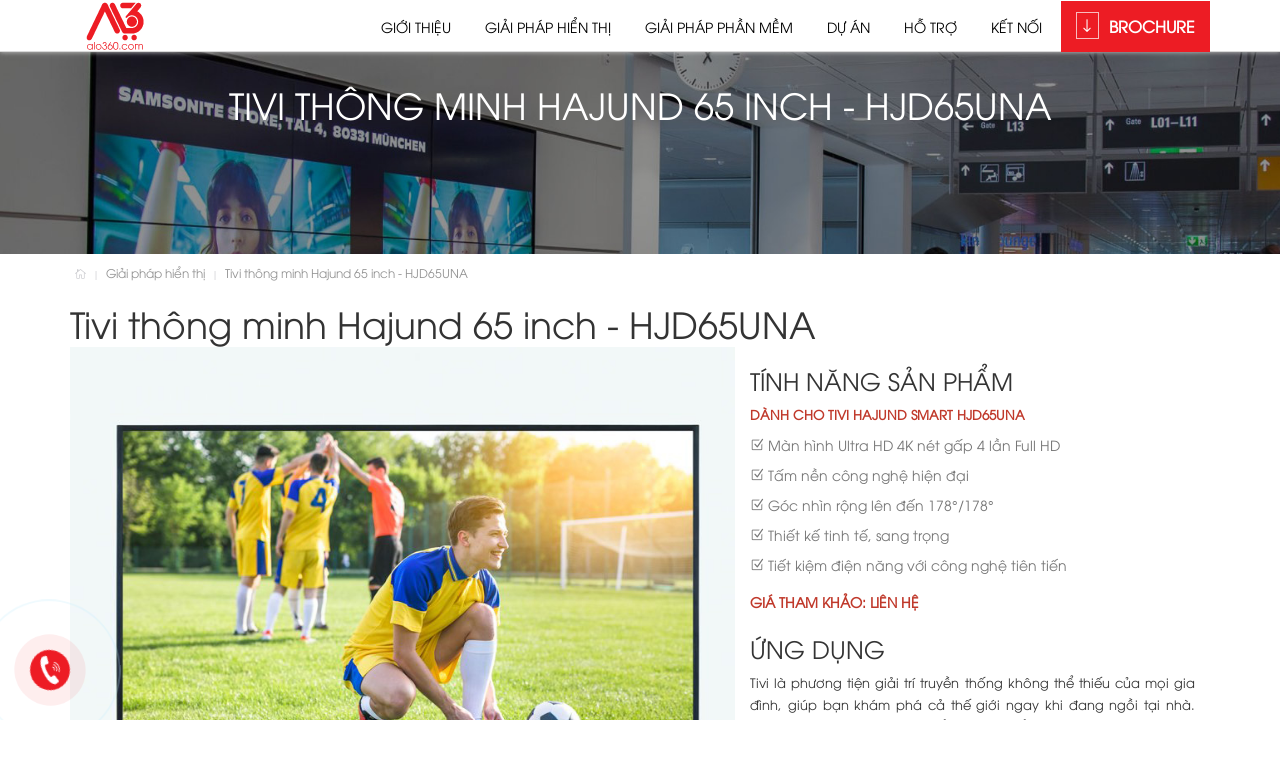

--- FILE ---
content_type: text/html; charset=UTF-8
request_url: https://alo360.com/tivi-thong-minh-hajund-65-inch-hjd65una
body_size: 8691
content:

<!DOCTYPE html>
<html xmlns="http://www.w3.org/1999/xhtml" lang="en" xml:lang="en">
    <head>
        <meta charset="utf-8">
            <meta http-equiv="X-UA-Compatible" content="IE=edge,chrome=1" />
            <meta name="viewport" content="width=device-width, initial-scale=1, maximum-scale=1.0, user-scalable=no" />

            <meta name="author" content="" />
            <meta name="generator" content="" />
            <title>Công ty cổ phần Alo360.com</title>
            <meta name="keyword" content="" />
            <meta name="description" content="" />
                            <meta name="og:image" content="https://alo360.com/public/uploads/display/z5237459533769-676872cfb72835ebb6280d3e149a742d-copy-0792177001710126439.jpg" />
                        
            
            
            

            <link rel='icon' href='https://alo360.com/public/main/images/favicon.ico' type='image/x-icon' />
            <link rel="stylesheet" type="text/css" href="https://alo360.com/public/main/css/bootstrap.min.css" />
            <link rel="stylesheet" href="https://alo360.com/public/main/css/eleganticons.css" type="text/css" />
            <link rel="stylesheet" type="text/css" href="https://alo360.com/public/main/css/main.css" />
            <link href="https://alo360.com/public/main/css/call.css" rel="stylesheet" />
            <link rel="stylesheet" type="text/css" href="https://alo360.com/public/main/css/style_custom.css" />
            <link href="https://alo360.com/public/main/css/owl.carousel.css" rel="stylesheet" />
            <link href="https://alo360.com/public/main/css/owl.theme.css" rel="stylesheet" />
            <link href="https://alo360.com/public/main/css/animate.css" rel="stylesheet" />
            <link href="https://alo360.com/public/main/css/tabs.css" rel="stylesheet" />




            <script type="text/javascript" src="https://alo360.com/public/main/js/jquery.min.js"></script>
            <script type="text/javascript" src="https://alo360.com/public/main/js/bootstrap.min.js"></script>
            <script type="text/javascript" src="https://alo360.com/public/main/js/owl.carousel.js"></script>
            <script type="text/javascript" src="https://alo360.com/public/main/js/wow.js"></script>
            <script type="text/javascript" src="https://alo360.com/public/main/js/main.js"></script>
            <script type="text/javascript" src="https://alo360.com/public/main/notifications/bootstrap-notify.min.js"></script>
<!-- Google Tag Manager -->
<script>(function(w,d,s,l,i){w[l]=w[l]||[];w[l].push({'gtm.start':
new Date().getTime(),event:'gtm.js'});var f=d.getElementsByTagName(s)[0],
j=d.createElement(s),dl=l!='dataLayer'?'&l='+l:'';j.async=true;j.src=
'https://www.googletagmanager.com/gtm.js?id='+i+dl;f.parentNode.insertBefore(j,f);
})(window,document,'script','dataLayer','GTM-5C976BV');</script>
<!-- End Google Tag Manager -->


    </head>
    <body>
<!-- Google Tag Manager (noscript) -->
<noscript><iframe src="https://www.googletagmanager.com/ns.html?id=GTM-5C976BV"
height="0" width="0" style="display:none;visibility:hidden"></iframe></noscript>
<!-- End Google Tag Manager (noscript) -->

        <!-- head -->
        <div id="head_load" class=" wow fadeInUp header_mobile_desktop">
            
<div class="headTop">
	<div class="container">
		<div class="headTop__logo">
			<a href="https://alo360.com/"><img src="https://alo360.com/public/uploads/logo/logo-1573629161.svg" alt="Công ty cổ phần Alo360.com"></a>
		</div>
	</div>
</div>

<div class="icon_mobile_click">
	<span class="icon_minus-06"></span>
	<span class="icon_minus-06"></span>
	<span class="icon_minus-06"></span>
</div>
<div class="menu" id="menu">
	<div class="container">
		<div class="headTop_desktop">
			<a href="https://alo360.com/"><img src="https://alo360.com/public/uploads/logo/logo-1573629161.svg" alt="Công ty cổ phần Alo360.com"></a>
		</div>
		<ul class="menu_desktop">
			<li>
				<a href="#" >Giới thiệu</a>
				<div class="sub-menu">
					<ul>
						<li>
							<a href="https://alo360.com/ve-cong-ty" >Về công ty</a>
							<a href="https://alo360.com/ve-thuong-hieu" >Về thương hiệu</a>
						</li>
					</ul>
				</div>
			</li>
			<li>
				<a href="https://alo360.com/giai-phap-hien-thi" >Giải pháp hiển thị</a>
									<div class="sub-menu">
						<ul>
															<li>
									<a href="https://alo360.com/man-hinh-ghep">Màn Hình Ghép</a>
																			<div class="submenu-2">
											<ul>
																									<li>
														<a href="https://alo360.com/man-hinh-ghep-vien-ghep-088mm">Màn hình ghép viền ghép 0.88mm</a>
													</li>
																									<li>
														<a href="https://alo360.com/man-hinh-ghep-vien-ghep-18mm">Màn hình ghép viền ghép 1.8mm</a>
													</li>
																									<li>
														<a href="https://alo360.com/man-hinh-ghep-vien-ghep-35mm">Màn hình ghép viền ghép 3.5mm</a>
													</li>
																							</ul>
										</div>
																	</li>
															<li>
									<a href="https://alo360.com/man-hinh-quang-cao-chan-dung">Màn Hình Quảng Cáo Chân Đứng</a>
																			<div class="submenu-2">
											<ul>
																									<li>
														<a href="https://alo360.com/bang-quang-cao-ky-thuat-so-43-inch">Bảng quảng cáo kỹ thuật số 43 inch</a>
													</li>
																									<li>
														<a href="https://alo360.com/man-hinh-quang-cao-dung-cam-ung-55-inch">Màn hình quảng cáo đứng 55 inch</a>
													</li>
																									<li>
														<a href="https://alo360.com/man-hinh-quang-cao-dung-65-inch-vi-vi">Màn hình quảng cáo đứng 65 inch </a>
													</li>
																									<li>
														<a href="https://alo360.com/man-hinh-quang-cao-dung-75-inch">Màn hình quảng cáo đứng 75 inch</a>
													</li>
																									<li>
														<a href="https://alo360.com/man-hinh-quang-cao-dung-86-inch">Màn hình quảng cáo đứng 86 inch </a>
													</li>
																							</ul>
										</div>
																	</li>
															<li>
									<a href="https://alo360.com/man-hinh-cam-ung">Màn Hình Cảm Ứng</a>
																			<div class="submenu-2">
											<ul>
																									<li>
														<a href="https://alo360.com/man-hinh-cam-ung-cho-giao-duc">Màn hình cảm ứng cho Giáo dục</a>
													</li>
																									<li>
														<a href="https://alo360.com/man-hinh-cam-ung-cho-doanh-nghiep">Màn hình cảm ứng cho Doanh nghiệp</a>
													</li>
																									<li>
														<a href="https://alo360.com/man-hinh-cam-ung-ar-6503t-cho-giao-duc">Màn hình cảm ứng AR-6503T cho Giáo dục</a>
													</li>
																									<li>
														<a href="https://alo360.com/man-hinh-cam-ung-65tma1423">Màn hình cảm ứng 65TMA1423</a>
													</li>
																									<li>
														<a href="https://alo360.com/man-hinh-cam-ung-75-inch-75tm22"> Màn hình cảm ứng 75 inch 75TM22</a>
													</li>
																									<li>
														<a href="https://alo360.com/man-hinh-tuong-tac-86inch-arirang-86tm51r3hf">Màn hình tương tác 86inch Arirang 86TM51R3HF</a>
													</li>
																							</ul>
										</div>
																	</li>
															<li>
									<a href="https://alo360.com/tivi-cuong-luc">Tivi Cường Lực</a>
																			<div class="submenu-2">
											<ul>
																									<li>
														<a href="https://alo360.com/tivi-cuong-luc-55-inch-55uv22">Tivi cường lực 55 inch - 55UV22</a>
													</li>
																									<li>
														<a href="https://alo360.com/tivi-cuong-luc-55-inch">Tivi cường lực 55 inch - 55UT11</a>
													</li>
																									<li>
														<a href="https://alo360.com/tivi-cuong-luc-65-inch-65uv22">Tivi cường lực 65 inch - 65UV22</a>
													</li>
																									<li>
														<a href="https://alo360.com/tivi-cuong-luc-65-inch">Tivi cường lực 65 inch - 65UT11</a>
													</li>
																									<li>
														<a href="https://alo360.com/tivi-cuong-luc-75-inch">Tivi cường lực 75 inch - 75UT11</a>
													</li>
																									<li>
														<a href="https://alo360.com/tivi-cuong-luc-85-inch-85ut11">Tivi cường lực 85 inch - 85UT11</a>
													</li>
																							</ul>
										</div>
																	</li>
															<li>
									<a href="https://alo360.com/kiosk">KIOSK</a>
																			<div class="submenu-2">
											<ul>
																									<li>
														<a href="https://alo360.com/kiosk-quay-giao-dich-dien-tu">KIOSK</a>
													</li>
																									<li>
														<a href="https://alo360.com/kiosk-lay-so-tu-dong-kiosk-machine-17k11">KIOSK lấy số tự động - KIOSK Machine (17K11)</a>
													</li>
																									<li>
														<a href="https://alo360.com/wayfinding-43wfw571">WAYFINDING 43WFW571</a>
													</li>
																									<li>
														<a href="https://alo360.com/wayfinding-55wfa51">WAYFINDING 55WFA51</a>
													</li>
																									<li>
														<a href="https://alo360.com/tu-kiosk-lay-so-tu-dong-24k571pq">KIOSK lấy số tự động 24K571PQ</a>
													</li>
																							</ul>
										</div>
																	</li>
															<li>
									<a href="https://alo360.com/man-hinh-cuong-luc">Màn Hình Cường Lực</a>
																			<div class="submenu-2">
											<ul>
																									<li>
														<a href="https://alo360.com/man-hinh-cuong-luc-55us11">Màn hình cường lực 55US11</a>
													</li>
																									<li>
														<a href="https://alo360.com/man-hinh-arirang-65-inch">Màn hình Arirang 65inch - 65NS11</a>
													</li>
																									<li>
														<a href="https://alo360.com/man-hinh-cuong-luc-65inch-65ts11">Màn hình cường lực 65inch 65TS11</a>
													</li>
																									<li>
														<a href="https://alo360.com/man-hinh-kinh-cuong-luc-75-inch">Màn hình kính cường lực 75 inch</a>
													</li>
																									<li>
														<a href="https://alo360.com/man-hinh-kinh-cuong-luc-85-inch">Màn hình kính cường lực 85 inch</a>
													</li>
																									<li>
														<a href="https://alo360.com/man-hinh-kinh-cuong-luc-98-inch">Màn hình kính cường lực 98 inch</a>
													</li>
																							</ul>
										</div>
																	</li>
															<li>
									<a href="https://alo360.com/man-hinh-hien-thi-chuyen-dung">Màn Hình Hiển Thị Chuyên Dụng</a>
																			<div class="submenu-2">
											<ul>
																									<li>
														<a href="https://alo360.com/man-hinh-hien-thi-chuyen-dung-21dsa11">Màn hình hiển thị chuyên dụng 21DSA11</a>
													</li>
																									<li>
														<a href="https://alo360.com/man-hinh-hien-thi-chuyen-dung-22-inch">Màn hình hiển thị chuyên dụng 22 inch</a>
													</li>
																									<li>
														<a href="https://alo360.com/man-hinh-hien-thi-chuyen-dung-32-inch">Màn hình hiển thị chuyên dụng 32 inch</a>
													</li>
																									<li>
														<a href="https://alo360.com/man-hinh-hien-thi-chuyen-dung-43-inch">Màn hình hiển thị chuyên dụng 43 inch</a>
													</li>
																									<li>
														<a href="https://alo360.com/man-hinh-hien-thi-chuyen-dung-49-inch">Màn hình hiển thị chuyên dụng 49 inch</a>
													</li>
																									<li>
														<a href="https://alo360.com/man-hinh-hien-thi-chuyen-dung-55-inch">Màn hình hiển thị chuyên dụng 55 inch</a>
													</li>
																							</ul>
										</div>
																	</li>
															<li>
									<a href="https://alo360.com/tivi-thong-minh-vi">Tivi Thông Minh</a>
																			<div class="submenu-2">
											<ul>
																									<li>
														<a href="https://alo360.com/tivi-thong-minh-43-inch">Tivi thông minh 43 inch</a>
													</li>
																									<li>
														<a href="https://alo360.com/tivi-thong-minh-50-inch">Tivi thông minh 50 inch</a>
													</li>
																									<li>
														<a href="https://alo360.com/tivi-thong-minh-55-inch">Tivi thông minh 55 inch</a>
													</li>
																									<li>
														<a href="https://alo360.com/tivi-thong-minh-65-inch">Tivi thông minh 65 inch</a>
													</li>
																									<li>
														<a href="https://alo360.com/tivi-thong-minh-75-inch">Tivi thông minh 75 inch</a>
													</li>
																									<li>
														<a href="https://alo360.com/tivi-thong-minh-85-inch">Tivi thông minh 85 inch</a>
													</li>
																									<li>
														<a href="https://alo360.com/tivi-thong-minh-arirang-65inch-65un22">Tivi thông minh Arirang 65inch - 65UN22</a>
													</li>
																							</ul>
										</div>
																	</li>
															<li>
									<a href="https://alo360.com/may-tinh-bang">Máy Tính Bảng</a>
																			<div class="submenu-2">
											<ul>
																									<li>
														<a href="https://alo360.com/may-tinh-bang-vi">Máy tính bảng</a>
													</li>
																							</ul>
										</div>
																	</li>
															<li>
									<a href="https://alo360.com/man-hinh-thong-minh">Màn Hình HAJUND</a>
																			<div class="submenu-2">
											<ul>
																									<li>
														<a href="https://alo360.com/man-hinh-thong-minh-hajund-55-inch">Màn Hình Thông Minh Hajund 55 Inch - HJD55NSA</a>
													</li>
																									<li>
														<a href="https://alo360.com/tivi-cuong-luc-hajund-98-inch-hjd98uaa">Màn hình cường lực Hajund 98 inch - HJD98UAA</a>
													</li>
																									<li>
														<a href="https://alo360.com/tivi-thong-minh-hajund-98-inch-hjd98una">Màn hình Hajund 98 inch - HJD98UNA</a>
													</li>
																							</ul>
										</div>
																	</li>
															<li>
									<a href="https://alo360.com/tivi-thong-minh-hajund">Tivi HAJUND</a>
																			<div class="submenu-2">
											<ul>
																									<li>
														<a href="https://alo360.com/tivi-cuong-luc-hajund-55-inch-hjd55uaa">Tivi cường lực Hajund 55 inch - HJD55UAA</a>
													</li>
																									<li>
														<a href="https://alo360.com/tivi-thong-minh-hajund-55-inch-hjd55una">Tivi thông minh Hajund 55 inch - HJD55UNA</a>
													</li>
																									<li>
														<a href="https://alo360.com/tivi-thong-minh-hajund-55-inch-hjd55nsa">Tivi thông minh HAJUND 55 inch - HJD55NSA</a>
													</li>
																									<li>
														<a href="https://alo360.com/tivi-cuong-luc-hajund-65-inch-hjd65uaa">Tivi cường lực Hajund 65 inch - HJD65UAA</a>
													</li>
																									<li>
														<a href="https://alo360.com/tivi-thong-minh-hajund-65-inch-hjd65una">Tivi thông minh Hajund 65 inch - HJD65UNA</a>
													</li>
																									<li>
														<a href="https://alo360.com/tivi-thong-minh-hajund-65-inch-hjd65nsa">Tivi thông minh  HAJUND 65 inch - HJD65NSA</a>
													</li>
																							</ul>
										</div>
																	</li>
															<li>
									<a href="https://alo360.com/man-hinh-led">Màn Hình LED </a>
																			<div class="submenu-2">
											<ul>
																									<li>
														<a href="https://alo360.com/man-hinh-led-trong-nha-cob-p12">Màn hình LED trong nhà COB P1.2</a>
													</li>
																									<li>
														<a href="https://alo360.com/man-hinh-led-trong-nha-p15">Màn hình LED trong nhà COB P1.5</a>
													</li>
																							</ul>
										</div>
																	</li>
															<li>
									<a href="https://alo360.com/bang-hien-thi-ten-dien-tu">Bảng Hiển Thị Tên Điện Tử</a>
																			<div class="submenu-2">
											<ul>
																									<li>
														<a href="https://alo360.com/bang-hien-thi-ten-dien-tu-101-inch-ent10at">BẢNG HIỂN THỊ TÊN ĐIỆN TỬ  10.1 INCH - eNT10AT</a>
													</li>
																									<li>
														<a href="https://alo360.com/bang-hien-thi-ten-dien-tu-116-inch-ent11at">BẢNG HIỂN THỊ TÊN ĐIỆN TỬ  11.6 INCH - eNT11AT</a>
													</li>
																									<li>
														<a href="https://alo360.com/bang-hien-thi-ten-dien-tu-133-inch-ent13at">BẢNG HIỂN THỊ TÊN ĐIỆN TỬ  13.3 INCH - eNT13AT</a>
													</li>
																							</ul>
										</div>
																	</li>
													</ul>
					</div>
				
			</li>
			<li>
				<a href="https://alo360.com/giai-phap-phan-mem" >Giải pháp phần mềm</a>
			</li>
			<li>
				<a href="https://alo360.com/du-an" >Dự án</a>
			</li>
			<li>
				<a href="#" >Hỗ trợ</a>
				<div class="sub-menu">
					<ul>
						<li>
							<a href="https://alo360.com/chinh-sach-bao-hanh">Chính sách bảo hành</a>
						</li>
						<li>
							<a href="https://alo360.com/chung-chi">Chứng chỉ</a>
						</li>
						<!--li>
                            <a href="https://alo360.com/tai-thong-tin-san-pham">Tải thông tin sản phẩm</a>
                        </li-->
					</ul>
				</div>
			</li>
			<li>
				<a href="#" >Kết nối</a>
				<div class="sub-menu">
					<ul>
						<li>
							<a href="https://alo360.com/tin-tuc">Tin tức</a>
						</li>
						<li>
							<a href="https://alo360.com/tuyen-dung">Tuyển dụng</a>
						</li>
						<li>
							<a href="https://alo360.com/lien-he">Liên hệ</a>
						</li>
					</ul>
				</div>
			</li>
			<li class="bg_hotline_red">
				<a href="https://online.fliphtml5.com/ysbth/auah/" target="_blank">
					<span class="arrow_down"></span>
					<strong>Brochure</strong>
				</a>
			</li>

		</ul>
	</div>
</div>
<div class="modal fade" id="downloadModal" tabindex="-1" role="dialog" aria-labelledby="exampleModalLabel" aria-hidden="true">
	<div class="modal-dialog modal-lg" role="document">
		<div class="modal-content">
			<div class="modal-header title_infodowload">
				<h5 class="modal-title" id="exampleModalLabel">Tải thông tin sản phẩm</h5>
				<button type="button" class="close" data-dismiss="modal" aria-label="Close">
					<span aria-hidden="true">&times;</span>
				</button>
			</div>
			<div class="modal-body" style="width: 100%">
									<p class="text_p_error">Brochure đang được cập nhật. Quý khách vui lòng quay lại sau!</p>
							</div>
		</div>
	</div>
</div>

        </div>

        <!-- banner slider-->
<div class="padding_15_0 wow fadeInUp slide_top_banner_margin_top">
    <div class="bg_header_top bg_sp_top">
        <div class="container">
            <div class="header_background_top">
                <h1>Tivi thông minh Hajund 65 inch - HJD65UNA</h1>
                <p>
                                    </p>
            </div>
        </div>
    </div>
</div>
<!-- end banner slider -->
<!-- breadcrumb -->
<div class="breadcrumb">
    <div class="container">
        <a href=""><span class="icon_house_alt"></span></a> 
        | <a href="https://alo360.com/giai-phap-hien-thi">Giải pháp hiển thị</a>
        | <a href="https://alo360.com/tivi-thong-minh-hajund-65-inch-hjd65una">Tivi thông minh Hajund 65 inch - HJD65UNA</a>

    </div>
</div>
<!-- end breadcrumb -->
<!-- cate -->
<!-- dịch vụ -->
<div class="tranhtrongnha margin_20_0 wow fadeInUp">
    <div class="container">
        <div class="row">
            <div class="col-md-12">
                <!-- tabs -->
                <h1 class="title_product_detail">Tivi thông minh Hajund 65 inch - HJD65UNA</h1>
                <div class="col-md-7 col-sm-12 tab-content tabs_left_solution_11">
                    <div class="tab-pane active" id="home">                
                        <div class="">
                            <div class="product-slider">
                                <div id="carousel" class="carousel slide" data-ride="carousel">
                                    <div class="carousel-inner">
                                                                                        <div class="item active"><img src="https://alo360.com/public/uploads/display-addition/4-0856618001710127622.jpg"/></div>
                                                                                                <div class="item "><img src="https://alo360.com/public/uploads/display-addition/1-0790928001710127630.jpg"/></div>
                                                                                                <div class="item "><img src="https://alo360.com/public/uploads/display-addition/z5237583177929-7fd66158aeb77b805d1bc02d2313876a-copy-0180042001710127645.jpg"/></div>
                                                                                                <div class="item "><img src="https://alo360.com/public/uploads/display-addition/2-0183366001710127645.jpg"/></div>
                                                                                                <div class="item "><img src="https://alo360.com/public/uploads/display-addition/5-0943911001710127670.jpg"/></div>
                                                                                                <div class="item "><img src="https://alo360.com/public/uploads/display-addition/6-0946735001710127670.jpg"/></div>
                                                                                                <div class="item "><img src="https://alo360.com/public/uploads/display-addition/7-0950266001710127670.jpg"/></div>
                                                                                                <div class="item "><img src="https://alo360.com/public/uploads/display-addition/8-0952760001710127670.jpg"/></div>
                                                                                                <div class="item "><img src="https://alo360.com/public/uploads/display-addition/8-0021477001710127681.jpg"/></div>
                                                                                    </div>
                                </div>
                                <div class="clearfix">
                                    <div id="thumbcarousel" class="carousel slide" data-interval="false">
                                        <div class="carousel-inner">
                                            <div class="item active">
                                                
                                                            <div data-target="#carousel" data-slide-to="0" class="thumb">
                                                                <img src="https://alo360.com/public/uploads/display-addition/4-0856618001710127622.jpg"/>
                                                            </div>

                                                            
                                                            <div data-target="#carousel" data-slide-to="1" class="thumb">
                                                                <img src="https://alo360.com/public/uploads/display-addition/1-0790928001710127630.jpg"/>
                                                            </div>

                                                            
                                                            <div data-target="#carousel" data-slide-to="2" class="thumb">
                                                                <img src="https://alo360.com/public/uploads/display-addition/z5237583177929-7fd66158aeb77b805d1bc02d2313876a-copy-0180042001710127645.jpg"/>
                                                            </div>

                                                            
                                                            <div data-target="#carousel" data-slide-to="3" class="thumb">
                                                                <img src="https://alo360.com/public/uploads/display-addition/2-0183366001710127645.jpg"/>
                                                            </div>

                                                            
                                                            <div data-target="#carousel" data-slide-to="4" class="thumb">
                                                                <img src="https://alo360.com/public/uploads/display-addition/5-0943911001710127670.jpg"/>
                                                            </div>

                                                                                                        </div>
                                            <div class="item">
                                                
                                                            <div data-target="#carousel" data-slide-to="5" class="thumb">
                                                                <img src="https://alo360.com/public/uploads/display-addition/6-0946735001710127670.jpg"/>
                                                            </div>

                                                            
                                                            <div data-target="#carousel" data-slide-to="6" class="thumb">
                                                                <img src="https://alo360.com/public/uploads/display-addition/7-0950266001710127670.jpg"/>
                                                            </div>

                                                            
                                                            <div data-target="#carousel" data-slide-to="7" class="thumb">
                                                                <img src="https://alo360.com/public/uploads/display-addition/8-0952760001710127670.jpg"/>
                                                            </div>

                                                            
                                                            <div data-target="#carousel" data-slide-to="8" class="thumb">
                                                                <img src="https://alo360.com/public/uploads/display-addition/8-0021477001710127681.jpg"/>
                                                            </div>

                                                                                                        </div>
                                        </div>
                                        <!-- /carousel-inner --> 
                                        <a style="width: 15px; position: absolute; top: 36%; font-size: 20px;" class="fs1" href="#thumbcarousel" role="button" data-slide="prev" aria-hidden="true" data-icon="4"></a> 
                                        <a style="width: 15px; position: absolute; top: 36%; right: 0; font-size: 20px;" class="fs1" href="#thumbcarousel" role="button" data-slide="next" aria-hidden="true" data-icon="5"></a> 

                                    </div>
                                    <!-- /thumbcarousel --> 
                                </div>
                            </div>               


                        </div>
                    </div> 
                </div>
                <!-- /tabs -->
                <div class="col-lg-5 col-md-6 col-xs-12">
                    <div class="right-contents">
                        <h3>TÍNH NĂNG SẢN PHẨM</h3>
                        <p style="color:#c0392b;font-weight:bold">D&Agrave;NH CHO TIVI HAJUND&nbsp;SMART HJD65UNA</p>

<ul>
	<li aria-hidden="true" data-icon="Z">&nbsp;M&agrave;n h&igrave;nh Ultra HD 4K n&eacute;t gấp 4 lần Full HD</li>
	<li aria-hidden="true" data-icon="Z">&nbsp;Tấm nền c&ocirc;ng nghệ hiện đại&nbsp;</li>
	<li aria-hidden="true" data-icon="Z">&nbsp;G&oacute;c nh&igrave;n rộng l&ecirc;n đến 178&deg;/178&deg;</li>
	<li aria-hidden="true" data-icon="Z">&nbsp;Thiết kế tinh tế, sang trọng</li>
	<li aria-hidden="true" data-icon="Z">&nbsp;Tiết kiệm điện năng với c&ocirc;ng nghệ ti&ecirc;n tiến</li>
</ul>

<p><span style="color:#c0392b;"><span style="font-size:18px;"><strong>GI&Aacute; THAM KHẢO: LI&Ecirc;N HỆ</strong></span></span></p>
                                                <h3>ỨNG DỤNG</h3>
                        <p style="text-align: justify;">Tivi l&agrave; phương tiện giải tr&iacute; truyền thống kh&ocirc;ng thể thiếu của mọi gia đ&igrave;nh, gi&uacute;p bạn kh&aacute;m ph&aacute; cả thế giới ngay khi đang ngồi tại nh&agrave;. Ngo&agrave;i ra, kh&aacute;ch h&agrave;ng c&oacute; thể mua tivi để trang bị cho c&aacute;c ph&ograve;ng học, trung t&acirc;m gi&aacute;o dục, c&aacute;c ph&ograve;ng họp nhỏ, tr&igrave;nh chiếu quảng c&aacute;o treo tường,...</p>

                    </div>
                </div>
            </div>
        </div>
    </div>
    <div class="content_sp_chitiet_2">
        <div class="tab">
            <ul style="width: 300px; margin: auto; text-align: center;list-style: none;">
                <li>
                    <button class="tablinks active" onclick="openCity(event, 'London')" style="text-transform: uppercase">Mô tả</button>
                    <button class="tablinks" onclick="openCity(event, 'Paris')" style="text-transform: uppercase">Thông số kỹ thuật</button>
                </li>
            </ul>
        </div>
        <div id="London" class="tabcontent" style="display: block;">
            <div class="container">
                <div class="jq-tab-content content-post active" data-tab="1" style="text-align: justify">
<p><strong><span style="font-size:22px;">K&iacute;ch thước chuy&ecirc;n dụng cho mọi kh&ocirc;ng gian</span></strong></p>

<p><span style="font-size:14px;"><span id="cphGenaral_products_detail_lblContent">Hajund&nbsp;Smart Tivi HJD65UNA c&oacute; k&iacute;ch thước m&agrave;n h&igrave;nh 65&nbsp;inch</span></span></p>

<p style="text-align: center;"><img alt="" src="/media/images/2(11).jpg" style="width: 700px; height: 541px;" /></p>

<p><strong><span style="font-size:22px;">Hiển thị sống động như cuộc sống</span></strong></p>

<p><span style="font-size:14px;">Với độ ph&acirc;n giải 3840 x 2160 mật độ điểm ảnh cao gấp 4 lần Full HD, m&agrave;n h&igrave;nh tivi th&ocirc;ng minh hiển thị h&igrave;nh ảnh sắc n&eacute;t, video v&ocirc; c&ugrave;ng sống động.</span></p>

<p style="text-align: center;"><img alt="" src="/media/images/4(8).jpg" style="width: 700px; height: 541px;" /></p>

<p><strong><span style="font-size:22px;">Sử dụng c&ocirc;ng nghệ tấm nền&nbsp;hiện đại</span></strong></p>

<p><span style="font-size:14px;">C&ocirc;ng nghệ tấm nền hiện đại c&ograve;n tạo sự nhất qu&aacute;n về độ tương phản v&agrave; m&agrave;u sắc hiển thị, duy tr&igrave; h&igrave;nh ảnh sống động tr&ecirc;n tất cả c&aacute;c vị tr&iacute; của m&agrave;n h&igrave;nh từ mọi điểm nh&igrave;n. </span></p>

<p style="text-align: center;"><img alt="" src="/media/images/z5237583177929_7fd66158aeb77b805d1bc02d2313876a copy(1).jpg" style="width: 700px; height: 541px;" /></p>

<p><span id="cphGenaral_products_detail_lblContent">&nbsp;</span><strong><span style="font-size:22px;">Thiết kế thanh mảnh, đẳng cấp</span></strong></p>

<p><span style="font-size:14px;">Vỏ v&agrave; ch&acirc;n đế được l&agrave;m từ hợp kim nh&ocirc;m tăng sự đăng cấp, đồng thời tản nhiệt tốt gi&uacute;p tăng tuổi thọ sản phẩm.</span></p>

<p style="text-align: center;"><img alt="" src="/media/images/TV 55 inch 4.jpg" style="width: 600px; height: 464px;" /></p>

<p><span id="cphGenaral_products_detail_lblContent">&nbsp;</span></p>

<p><strong><span style="font-size:22px;">T&iacute;ch hợp kho ứng dụng khổng lồ</span></strong></p>

<p><span style="font-size:14px;">Tivi th&ocirc;ng minh&nbsp;t&iacute;ch hợp kho ứng dụng khổng lồ cho bạn v&ocirc; tư trải nghiệm h&agrave;ng ng&agrave;n chương tr&igrave;nh giải tr&iacute; hấp dẫn chuẩn 4K ngay tại nh&agrave;.</span></p>

<p style="text-align: center;"><img alt="" src="/media/images/1(14).jpg" style="width: 516px; height: 399px;" /></p>

<p><strong><span style="font-size:22px;">Cải tiến c&ocirc;ng nghệ điều khiển hiện đại</span></strong></p>

<p><span style="font-size:14px;">Điều khiển tivi được cải tiến với thiết kế bắt mắt, mỏng v&agrave; nhỏ hơn so với c&aacute;c loại remote cũ, gi&uacute;p người d&ugrave;ng điều khiển từ xa mượt m&agrave;.</span></p>

<p style="text-align: center;"><img alt="" src="/media/images/8_ Remode đúng(3).jpg" style="width: 600px; height: 464px;" /></p>

<p>&nbsp;</p>
</div>
            </div>
        </div>
        <div id="Paris" class="tabcontent">
            <div class="container" id="specification">
                <p>A</p>

<table class="table table-bordered table-hover table-striped" style="text-align:left">
	<tbody>
		<tr>
			<td colspan="3" style="width: 25%; text-align: center;"><strong>CẤU H&Igrave;NH KỸ THUẬT CHI TIẾT&nbsp;</strong></td>
		</tr>
		<tr>
			<td colspan="1" rowspan="6" style="vertical-align:middle"><span id="cphGenaral_products_detail_lblSpecifications">Th&ocirc;ng số tấm nền&nbsp;</span></td>
			<td><span id="cphGenaral_products_detail_lblSpecifications">M&atilde; sản phẩm</span></td>
			<td>HJD65UNA</td>
		</tr>
		<tr>
			<td><span id="cphGenaral_products_detail_lblSpecifications">Độ ph&acirc;n giải</span></td>
			<td><span id="cphGenaral_products_detail_lblSpecifications">UHD 3840 x 2160, Widescreen 16:9 Aspect Ratio</span></td>
		</tr>
		<tr>
			<td><span id="cphGenaral_products_detail_lblSpecifications">Độ s&aacute;ng</span></td>
			<td><span id="cphGenaral_products_detail_lblSpecifications">300cd/m<sup>2</sup></span></td>
		</tr>
		<tr>
			<td><span id="cphGenaral_products_detail_lblSpecifications">Độ tương phản tĩnh</span></td>
			<td><span id="cphGenaral_products_detail_lblSpecifications">5000:1</span></td>
		</tr>
		<tr>
			<td><span id="cphGenaral_products_detail_lblSpecifications">Thời gian đ&aacute;p ứng (phản hồi)</span></td>
			<td><span id="cphGenaral_products_detail_lblSpecifications">5ms</span></td>
		</tr>
		<tr>
			<td><span id="cphGenaral_products_detail_lblSpecifications">G&oacute;c nh&igrave;n&nbsp;</span></td>
			<td>178&deg;/178&deg;</td>
		</tr>
		<tr>
			<td colspan="1" rowspan="1" style="vertical-align:middle"><span id="cphGenaral_products_detail_lblSpecifications">C&ocirc;ng nghệ TV</span></td>
			<td><span id="cphGenaral_products_detail_lblSpecifications">C&ocirc;ng nghệ Digital TV</span></td>
			<td><span id="cphGenaral_products_detail_lblSpecifications">DVB-T2 (t&iacute;ch hợp)</span></td>
		</tr>
		<tr>
			<td colspan="1" rowspan="1"><span id="cphGenaral_products_detail_lblSpecifications">Cổng v&agrave;o</span></td>
			<td colspan="2" rowspan="1"><span id="cphGenaral_products_detail_lblSpecifications">RF, HDMI, YPbPr (mini), AV-in (mini), USB, VGA, CVBS, CVBS/YPbPr (L/R), Headphone, LAN (RJ-45), COAX</span></td>
		</tr>
		<tr>
			<td colspan="1">Hệ điều h&agrave;nh</td>
			<td>Android t&iacute;ch hợp</td>
			<td>Android 11, RAM 2GB/ Flash 16GB</td>
		</tr>
		<tr>
			<td colspan="1" rowspan="1" style="vertical-align:middle"><span id="cphGenaral_products_detail_lblSpecifications">&Acirc;m thanh</span></td>
			<td><span id="cphGenaral_products_detail_lblSpecifications">Loa t&iacute;ch hợp</span></td>
			<td><span id="cphGenaral_products_detail_lblSpecifications">30W Dual Channel</span></td>
		</tr>
		<tr>
			<td colspan="1" rowspan="2" style="vertical-align:middle"><span id="cphGenaral_products_detail_lblSpecifications">Nguồn</span><br />
			&nbsp;</td>
			<td><span id="cphGenaral_products_detail_lblSpecifications">Nguồn điện</span></td>
			<td><span id="cphGenaral_products_detail_lblSpecifications">100~240 VAC 50/60Hz</span></td>
		</tr>
		<tr>
			<td><span id="cphGenaral_products_detail_lblSpecifications">C&ocirc;ng suất</span></td>
			<td><span id="cphGenaral_products_detail_lblSpecifications">Tối đa 250W</span></td>
		</tr>
		<tr>
			<td colspan="1" rowspan="5" style="vertical-align:middle">Đặc điểm kh&aacute;c</td>
			<td><span id="cphGenaral_products_detail_lblSpecifications">Ng&ocirc;n ngữ</span></td>
			<td><span id="cphGenaral_products_detail_lblSpecifications">Đa ng&ocirc;n ngữ (c&oacute; Tiếng Anh/ Tiếng Việt)</span></td>
		</tr>
		<tr>
			<td><span id="cphGenaral_products_detail_lblSpecifications">Chế độ h&igrave;nh ảnh</span></td>
			<td><span id="cphGenaral_products_detail_lblSpecifications">Standard, Dynamic, Mild, User...</span></td>
		</tr>
		<tr>
			<td>T&iacute;nh năng kh&aacute;c</td>
			<td>T&iacute;ch hợp bộ lược lọc m&agrave;u 3D, giảm thiểu tiếng ồn h&igrave;nh ảnh 3D</td>
		</tr>
		<tr>
			<td><span id="cphGenaral_products_detail_lblSpecifications">Chế độ &acirc;m thanh</span></td>
			<td><span id="cphGenaral_products_detail_lblSpecifications">Standard, Movie, Music, User...</span></td>
		</tr>
		<tr>
			<td>Ch&acirc;n đế</td>
			<td>Khung đế bằng kim loại</td>
		</tr>
		<tr>
			<td colspan="1" rowspan="1"><span id="cphGenaral_products_detail_lblSpecifications">K&iacute;ch thước</span></td>
			<td><span id="cphGenaral_products_detail_lblSpecifications">K&iacute;ch thước kh&ocirc;ng ch&acirc;n đế (DxRxS)(mm)</span></td>
			<td><span id="cphGenaral_products_detail_lblSpecifications">~1465.5 x 913.5 x 92 (mm)</span></td>
		</tr>
		<tr>
			<td colspan="1" rowspan="2" style="vertical-align:middle"><span id="cphGenaral_products_detail_lblSpecifications">Trọng lượng</span><br />
			&nbsp;</td>
			<td><span id="cphGenaral_products_detail_lblSpecifications">Kh&ocirc;ng ch&acirc;n đế</span></td>
			<td><span id="cphGenaral_products_detail_lblSpecifications">~16.0kg</span></td>
		</tr>
		<tr>
			<td><span id="cphGenaral_products_detail_lblSpecifications">Đ&oacute;ng g&oacute;i</span></td>
			<td><span id="cphGenaral_products_detail_lblSpecifications">~22.0kg</span></td>
		</tr>
		<tr>
			<td colspan="1" rowspan="1" style="vertical-align:middle"><span id="cphGenaral_products_detail_lblSpecifications">Phụ kiện</span></td>
			<td colspan="2" rowspan="1"><span id="cphGenaral_products_detail_lblSpecifications">Điều khiển từ xa,&nbsp;</span><span>HDSD,&nbsp;</span><span id="cphGenaral_products_detail_lblSpecifications">Ch&acirc;n đế</span></td>
		</tr>
	</tbody>
</table>
            </div>                         
        </div>
    </div>
</div>
<script>
    function openCity(evt, cityName) {
        var i, tabcontent, tablinks;
        tabcontent = document.getElementsByClassName("tabcontent");
        for (i = 0; i < tabcontent.length; i++) {
            tabcontent[i].style.display = "none";
        }
        tablinks = document.getElementsByClassName("tablinks");
        for (i = 0; i < tablinks.length; i++) {
            tablinks[i].className = tablinks[i].className.replace(" active", "");
        }
        document.getElementById(cityName).style.display = "block";
        evt.currentTarget.className += " active";
    }
</script>

        <div id="footer_load" class=" wow fadeInUp footer_cus_auto">
            <!-- FOOTER -->
<div class="footer">
	<div class="container">
		<div class="row">
			<div class="col-sm-4 address_footer">
				<div class="content_address">
					<ul>
						<li style="padding-bottom: 5px; font-size: 21px">CÔNG TY CỔ PHẦN ALO360.COM</li>
						<li style="padding-bottom: 5px; font-size: 13px; font-weight: bold">* TRỤ SỞ CHÍNH:</li>
						<li>
							<p><span class="icon_pin"></span> Lầu 2, 131 Trần Huy Liệu, phường Phú Nhuận, Tp.HCM</p>
						</li>
						<li>
							<span class="icon_phone"></span>
							<p><a href="tel:(028)73099360-0919900360">(028) 73 099 360 - 0919 900 360 </a></p>
						</li>
						<li>
							<span class="icon_mail"></span>
							<p>sales@alo360.com</p>
						</li>
					</ul>
				</div>
			</div>
			<div class="col-sm-4 address_footer">
				<div class="content_address">
					<ul>
						<li style="padding-bottom: 5px; font-size: 21px; height: 33px"></li>
						<li style="padding-bottom: 5px; font-size: 13px; font-weight: bold">* VĂN PHÒNG ĐẠI DIỆN TẠI MIỀN TRUNG:</li>
						<li>
							<p><span class="icon_pin"></span>
								Lầu 8, 271 Nguyễn Văn Linh, phường Thanh Khê, Tp.Đà Nẵng</p>
						</li>
						<li>
							<span class="icon_phone"></span>
							<p><a href="tel:02363636360">(0236) 3636 360</a></p>
						</li>
					</ul>
				</div>
			</div>
			<!--<div class="col-sm-4 content_address link_footer">
                <!--<h3>THÔNG TIN</h3>
                <a href="https://alo360.com/gioi-thieu">Giới thiệu</a>
                <a href="https://alo360.com/tin-tuc">Tin tức</a>
                <a href="https://alo360.com/tuyen-dung">Tuyển dụng</a>
                <a href="https://alo360.com/chinh-sach-bao-hanh">Chính sách bảo hành</a>-->

			<div class="col-sm-4 col-sx-12 form_order ">
				<!--cột 3-->
				<div class="showroom_2020">
					<ul>
						<li style="padding-bottom: 5px; font-size: 13px; font-weight: bold">* NHÀ MÁY:</li>
						<li>

							<p><span class="icon_pin"></span> Lô A, số 10A Đường số 1, KCN Hiệp Phước, xã Hiệp Phước, Tp.HCM</p>
						</li>
					</ul>
				</div><!--cột 3-->
				<div class="single-footer-widget">
					<div class="col-md-3"><h3>KẾT NỐI</h3></div>
					<div class="col-md-9">
						<div class="footer-bottom icon_social_footer" style="padding-top: 0">
							<ul>
																	<li>
										<a title="Facebook" href="https://www.facebook.com/Alo360.Official/ " class="fb" target="_blank">
											<img src="/public/main/images/social/001-facebook.png"/>
										</a>
									</li>
																																	<li>
										<a title="Youtube" href="https://www.youtube.com/channel/UCD0dUVCI2Wtnck0IkK0Wgiw" class="youtu" target="_blank">
											<img src="/public/main/images/social/003-youtube.png"/>
										</a>
									</li>
																									<li>
										<a title="Instargram" href="https://www.instagram.com/alo360com/" class="instar" target="_blank">
											<img src="/public/main/images/social/002-instagram.png"/>
										</a>
									</li>
																									<li>
										<a title="Linkedin" href="https://www.linkedin.com/company/alo360-official/" class="linkedin" target="_blank">
											<img src="/public/main/images/social/linkedin.png"/>
										</a>
									</li>
															</ul>
						</div>
					</div>
				</div>
			</div>

		</div>

	</div>
</div>
<div class="copyright">
	© 2020 - Bản quyền của CÔNG TY CP ALO360.COM
</div>
<!-- END FOOTER -->
        </div>

        <div class="top_window" style="display: none;">
            <span class="arrow_carrot-up"></span>
        </div>
        <!--call-->
		<div class="phonering-alo-phone phonering-alo-green phonering-alo-show" id="phonering-alo-phoneIcon" style="left: -50px; bottom: 150px; position: fixed;">
            <div class="phonering-alo-ph-circle"></div>
            <div class="phonering-alo-ph-circle-fill"></div>
            <a href="tel:(028) 73 099 360 - 0919 900 360 "></a>
            <div class="phonering-alo-ph-img-circle">
                <a href="tel:0919 900 360"></a>
                <a href="tel:0919 900 360" class="pps-btn-img " title="Liên hệ">
                    <img src="https://alo360.com/public/main/images/v8TniL3.png" alt="Liên hệ" width="50" onmouseover="this.src = 'https://alo360.com/public/main/images/v8TniL3.png'"; onmouseout="this.src = 'https://alo360.com/public/main/images/v8TniL3.png';">
                </a>
            </div>
            <a class="block_hotline_display" href="tel:0919 900 360"><span class="tel_stylecss"><strong>0919 900 360</strong></span></a>
        </div>
        <!--end call-->


        <script>
            wow = new WOW(
                    {
                        animateClass: 'animated',
                        offset: 100,
                        callback: function (box) {
                            //console.log("WOW: animating <" + box.tagName.toLowerCase() + ">")
                        }
                    }
            );
            wow.init();
            /*
             document.getElementById('moar').onclick = function () {
             var section = document.createElement('section');
             section.className = 'section--purple wow fadeInUp';
             this.parentNode.insertBefore(section, this);
             };*/
        </script>
        <script async src="https://www.googletagmanager.com/gtag/js?id=UA-158158828-1"></script>
        <script>
            window.dataLayer = window.dataLayer || [];
            function gtag() {
                dataLayer.push(arguments);
            }
            gtag('js', new Date());

            gtag('config', 'UA-158158828-1');
        </script>
        <script>
            $(document).ready(function () {



            });
        </script>
    </body>
</html>

--- FILE ---
content_type: text/css
request_url: https://alo360.com/public/main/css/main.css
body_size: 10690
content:

a {
  transition: all .3s ease-in;
  color: #272727; }
p{
  font-size: 13px;
  line-height: 1.7;
}

ul {
  padding: 0;
  margin: 0; }

.padding_0_15 {
  padding: 0 15px; }

.padding_15_0 {
  padding:  0; }

.padding_20_0 {
  padding: 20px 0; }

.margin_20_0 {
  margin: 0; }

.padding_0 {
  padding: 0; }

.margin_0 {
  margin: 0; }

.title_h {
  text-align: center;
  color: #373737;
  font-size: 32px;
  padding: 20px 0;
  margin: 0;
  text-transform: uppercase
}
.title_h_ud_v3 {
  text-align: left;
  color: #373737;
  font-size: 32px;
  padding: 20% 0 0;
  text-transform: uppercase
}
* {
  margin: 0;
  padding: 0;
  font-size: 14px;
  color: auto;
  text-decoration: none !important;
  border: 0;
  list-style: none;
  outline: none; }

.slider_banner img {
  width: 100%; }
  .slider_banner img.img_mobile {
    display: none; }

.promotion {
  height: 40px;
  overflow: hidden;
  position: relative;
  text-align: center; }
  .promotion .close_promotion {
    position: absolute;
    right: 10px;
    height: 21px;
    padding: 1px 10px;
    cursor: pointer;
    border-radius: 2px;
    top: 9px; }
    .promotion .close_promotion span {
      color: #fff;
      font-size: 12px;
      display: inline-block; }
      .promotion .close_promotion span.icon_close {
        font-size: 16px;
        margin-top: 2px;
        float: left; }
  .promotion p {
    padding: 10px 0;
    display: inline-block;
    color: #fff; }
  .promotion a {
    width: 100px;
    margin-top: -10px;
    display: inline-block;
    height: 22px;
    color: #fff;
    text-transform: uppercase;
    margin-left: 15px;
    font-size: 11px;
    padding: 4px 0;
    border-radius: 2px; }
    .promotion a:hover {
      opacity: .85; }
  .promotion .bg_black {
    background: #373737; }
    .promotion .bg_black a {
      background: #b99e8b; }
  .promotion .bg_nau {
    background: #b99e8b; }
    .promotion .bg_nau a {
      background: #373737; }
  .promotion .bg_pink {
    background: #f5dbda; }
    .promotion .bg_pink a {
      background: #373737;
      color: #fff; }
    .promotion .bg_pink p {
      color: #373737; }

.filter_mobile {
  display: none;
  cursor: pointer; }

.headTop {
  text-align: center;
  position: relative;
  display: inline-block;
  padding: 7px 0;
  width: 100%; }
  .headTop__logo {
    width: 100%;
    text-align: center;
    float: left; }
    .headTop__logo img {
      width: auto;
      display: inline-block; }
  .headTop__right {
    position: relative;
    z-index: 9;
    margin-top: -80px;
    float: right; }
    .headTop__right__search {
      float: left;
      border: 1px solid #f0f0f0;
      padding: 0 10px;
      transition: background-color 200ms ease;
      border-radius: 4px; }
      .headTop__right__search input {
        display: inline-block;
        height: 30px; }
        .headTop__right__search input::-webkit-input-placeholder {
          color: #9f9f9f; }
      .headTop__right__search button {
        display: inline-block;
        background: none; }
        .headTop__right__search button span {
          font-size: 18px;
          margin-top: 5px;
          float: right; }
      .headTop__right__search:hover {
        border: 1px solid #b99e8b; }
    .headTop__right__cart {
      position: relative;
      cursor: pointer;
      margin: 2px 0 0 15px;
      z-index: 9;
      float: left; }
      .headTop__right__cart span {
        color: #373737;
        font-size: 26px; }
      .headTop__right__cart label {
        color: #C00;
        font-size: 12px;
        font-weight: bold;
        position: absolute;
        right: 9px;
        top: 9px; }
      .headTop__right__cart__hover {
        position: absolute;
        right: 0;
        top: 0;
        display: none;
        width: 250px;
        transition: all .2s ease-in; }
        .headTop__right__cart__hover__Content {
          border-radius: 0 0 4px 4px;
          border: 1px solid #CBCACA;
          display: inline-block;
          background: #fff;
          border-top: 3px solid #b99e8b;
          width: 100%;
          margin-top: 33px;
          padding: 0 15px; }
          .headTop__right__cart__hover__Content h2 {
            text-transform: uppercase;
            text-align: left;
            color: #b99e8b;
            padding: 10px 0; }
          .headTop__right__cart__hover__Content__Product {
            display: inline-block;
            width: 100%; }
            .headTop__right__cart__hover__Content__Product .img_cart {
              float: left;
              width: 70px; }
              .headTop__right__cart__hover__Content__Product .img_cart img {
                width: 100%; }
            .headTop__right__cart__hover__Content__Product .infor_productcart {
              padding-left: 10px;
              float: left;
              text-align: left;
              width: 145px; }
              .headTop__right__cart__hover__Content__Product .infor_productcart a {
                line-height: 15px; }
                .headTop__right__cart__hover__Content__Product .infor_productcart a:hover {
                  color: #b99e8b; }
              .headTop__right__cart__hover__Content__Product .infor_productcart p {
                font-size: 12px; }
              .headTop__right__cart__hover__Content__Product .infor_productcart span {
                font-size: 12px;
                font-weight: bold; }
              .headTop__right__cart__hover__Content__Product .infor_productcart strong {
                font-weight: bold; }
          .headTop__right__cart__hover__Content .price_total {
            width: 100%;
            display: inline-block;
            padding: 5px 0;
            border-top: 1px solid #efefef; }
            .headTop__right__cart__hover__Content .price_total p {
              float: left; }
            .headTop__right__cart__hover__Content .price_total b {
              float: left;
              padding-left: 10px;
              font-weight: bold; }
          .headTop__right__cart__hover__Content .submit_order {
            padding-bottom: 15px; }
            .headTop__right__cart__hover__Content .submit_order a {
              background: #373737;
              padding: 7px 0;
              border-radius: 2px;
              width: 100%;
              display: inline-block;
              text-transform: uppercase;
              color: #fff; }
              .headTop__right__cart__hover__Content .submit_order a:hover {
                background: #b99e8b; }
      .headTop__right__cart:hover .headTop__right__cart__hover {
        display: block; }

.container {
  position: relative; }

.container_144 {
  width: 1440px;
  position: relative;
  margin: auto; }

  .menu {
    transition: all .2s ease-in;
    text-align: center;
    padding:0;
    background:none;
    position: relative;
    z-index: 8;
    border-top: 1px solid #d8d8d8;
    border-bottom: 1px solid #d8d8d8; }
    .menu ul li {
      display: inline-block;
      padding: 0 10px; }
      .menu ul li a {
        text-transform: uppercase;
        padding: 0 5px; }
      .menu ul li span {
        padding: 0 5px; }
      .menu ul li strong {
        font-size: 16px; }
      .menu ul li:hover a, .menu ul li.active a {
        color: #b99e8b; }
  
.brand {
  padding: 20px 0; }

  .brand ul li {
    display: inline-block;
    padding: 0 15px;
    text-align: center;
    margin: 0;
  }
    .brand ul li h3 {
      color: #373737;
      margin-top: 10px;
      margin-bottom: 5px; 
      font-weight: bold
    }
    .brand ul li p {
      color: #373737; 
    }

.tranhvanphong {
  margin-bottom: 50px; }
  .tranhvanphong a {
    display: inline-block;
    width: 100%;
    overflow: hidden; }
    .tranhvanphong a img {
      transition: transform .5s;
      width: 100%; }
    .tranhvanphong a:hover img {
      -ms-transform: scale(1.5);
      /* IE 9 */
      -webkit-transform: scale(1.5);
      /* Safari 3-8 */
      transform: scale(1.2); }

.tranhtrongnha_sp {
  text-align: center;
  position: relative;
  margin-bottom: 30px; }
  .tranhtrongnha_sp .owl-pagination {
    display: none; }
  .tranhtrongnha_sp .item {
    padding: 0 15px; }
  .tranhtrongnha_sp .img_product {
    overflow: hidden; }
    .tranhtrongnha_sp .img_product img {
      transition: transform .5s;
      width: 100%; }
    .tranhtrongnha_sp .img_product:hover img {
      -ms-transform: scale(1.5);
      /* IE 9 */
      -webkit-transform: scale(1.5);
      /* Safari 3-8 */
      transform: scale(1.2); }
  .tranhtrongnha_sp h2 {
    padding: 15px 0; }
    .tranhtrongnha_sp h2 a {
      font-size: 16px;
      line-height: 20px;
      display: inline-block; }
      .tranhtrongnha_sp h2 a:hover {
        color: #b99e8b; }
  .tranhtrongnha_sp .price label {
    color: #b99e8b;
    display: inline-block;
    padding: 0 3px; }
  .tranhtrongnha_sp .price span {
    padding: 0 3px;
    display: inline-block;
    text-decoration: line-through !important; }

.tranhtrongnha {
  margin-bottom: 50px; }
  .tranhtrongnha a {
    display: inline-block;
    width: 100%;
    overflow: hidden; }
    .tranhtrongnha a img {
      transition: transform .5s;
      width: 100%; }
    .tranhtrongnha a:hover img {
      -ms-transform: scale(1.5);
      /* IE 9 */
      -webkit-transform: scale(1.5);
      /* Safari 3-8 */
      transform: scale(1.2); }

.customNavigation {
  position: absolute;
  width: 100%;
  left: 0;
  top: 82%; }
  .customNavigation a {
    position: absolute;
    top: 20%;
    width: auto !important; }
    .customNavigation a.prev {
      left: -50px; }
    .customNavigation a.next {
      right: -50px; }
    .customNavigation a span {
      font-size: 44px;
      cursor: pointer;
      color: #909090; }

.show_more {
  text-align: center;
  margin: 10px 0; }
  .show_more a {
    width: 148px;
    height: 40px;
    display: inline-block;
    padding: 6px;
    color: #ef0000;
    border-radius: 2px;
    text-transform: uppercase;
    border: 1px solid #ef0000;
    text-align: center
  }
    .show_more a:hover {
      background: #ef0000;
      color: #fff;
    text-align: center
  }

.mayneed h2 {
  text-transform: uppercase;
  font-size: 26px;
  text-align: center;
  color: #373737;
  margin: 50px 0; }
.mayneed__buy {
  width: 100%;
  text-align: right;
  display: inline-block; }
  .mayneed__buy a {
    display: inline-block;
    background: #373737;
    color: #fff;
    text-transform: uppercase;
    height: 43px;
    text-align: center;
    width: 200px;
    border-radius: 2px;
    padding: 11px; }
    .mayneed__buy a:hover {
      background: #b99e8b; }
.mayneed__item {
  display: inline-block;
  width: 100%;
  margin-bottom: 10px;
  padding-bottom: 30px;
  border-bottom: 1px solid #f0f0f0; }
  .mayneed__item__avatar img {
    width: 100%; }
  .mayneed__item__infor {
    margin-left: -15px;
    margin-right: -15px; }
    .mayneed__item__infor h6 {
      margin-bottom: 15px; }
      .mayneed__item__infor h6 a {
        font-size: 18px;
        padding-left: 15px;
        color: #373737;
        margin: 20px 0; }
    .mayneed__item__infor__price {
      padding-left: 0; }
      .mayneed__item__infor__price label {
        font-size: 20px;
        color: #b99e8b; }
      .mayneed__item__infor__price span {
        color: #9f9f9f;
        text-decoration: line-through !important;
        padding-left: 15px; }
    .mayneed__item__infor__color {
      margin-bottom: 20px; }
      .mayneed__item__infor__color h5 {
        font-size: 11px;
        margin-bottom: 10px;
        text-transform: uppercase; }
      .mayneed__item__infor__color span {
        height: 32px;
        padding: 5px 10px;
        display: inline-block;
        cursor: pointer;
        margin-right: 2px;
        border: 1px solid #f0f0f0; }
        .mayneed__item__infor__color span.active {
          border: 1px solid #373737;
        }
    .mayneed__item__infor__view {
      width: 100%;
      float: left;
      margin-top: 20px; }
      .mayneed__item__infor__view a {
        color: #373737; }
        .mayneed__item__infor__view a:hover {
          color: #b99e8b; }
    .mayneed__item__infor__quality h5 {
      font-size: 11px;
      margin-bottom: 10px;
      text-transform: uppercase; }
    .mayneed__item__infor__quality select {
      border: 1px solid #cbcaca;
      height: 32px;
      text-align: center;
      padding: 0 10px;
      width: 80px;
      float: left;
      border-radius: 4px; }
    .mayneed__item__infor__size h5 {
      font-size: 11px;
      margin-bottom: 10px;
      text-transform: uppercase; }
    .mayneed__item__infor__size span {
      height: 32px;
      padding: 5px 10px;
      display: inline-block;
      cursor: pointer;
      margin-right: 2px;
      border: 1px solid #f0f0f0; }
      .mayneed__item__infor__size span.active {
        
        border: 1px solid #373737; }

.hinhanhthucte {
  text-align: center;
  margin-top: 30px; }
  .hinhanhthucte h2 {
    text-transform: uppercase;
    font-size: 26px;
    display: none;
    color: #373737;
    margin: 20px 0; }
  .hinhanhthucte .customNavigation {
    top: 55%; }
  .hinhanhthucte img {
    width: auto; }

.thuvienhinhanh {
  margin-top: 30px; }
  .thuvienhinhanh .customNavigation {
    top: 42% !important; }
  .thuvienhinhanh h1 {
    float: none; }
  .thuvienhinhanh .intasgram {
    text-transform: none;
    font-size: 30px;
    display: inline-block;
    width: 100%; }
    .thuvienhinhanh .intasgram span {
      display: inline-block;
      font-size: 30px; }
    .thuvienhinhanh .intasgram h1 {
      display: inline-block; }
    .thuvienhinhanh .intasgram h2 {
      text-transform: uppercase;
      font-size: 26px;
      color: #373737;
      margin: 20px 0; }
  .thuvienhinhanh p {
    text-align: center;
    display: inline-block;
    width: 100%;
    font-size: 16px; }
  .thuvienhinhanh .container {
    width: 1000px; }
    .thuvienhinhanh .container .slider_thuvienhinhanh {
      padding: 20px 0;
      display: inline-block;
      width: 100%; }
      .thuvienhinhanh .container .slider_thuvienhinhanh .item {
        padding: 0 10px; }
        .thuvienhinhanh .container .slider_thuvienhinhanh .item a {
          display: inline-block;
          width: 100%;
          overflow: hidden; }
        .thuvienhinhanh .container .slider_thuvienhinhanh .item img {
          transition: transform .5s;
          width: 100%; }
        .thuvienhinhanh .container .slider_thuvienhinhanh .item:hover img {
          -ms-transform: scale(1.5);
          /* IE 9 */
          -webkit-transform: scale(1.5);
          /* Safari 3-8 */
          transform: scale(1.2); }
  .thuvienhinhanh .owl-pagination {
    display: none; }

.button_blank_instagram {
  display: inline-block;
  text-align: center;
  padding: 20px 0;
  width: 100%; }
  .button_blank_instagram a {
    width: 148px;
    height: 34px;
    display: inline-block;
    padding: 6px;
    color: #373737;
    border-radius: 2px;
    text-transform: uppercase;
    border: 1px solid #373737; }
    .button_blank_instagram a:hover {
      background: #373737;
      color: #fff; }

.top_window {
  position: fixed;
  bottom: 15px;
  border-radius: 4px;
  text-align: center;
  line-height: 30px;
  width: 40px;
  background: #373737;
  display: none;
  cursor: pointer;
  height: 40px;
  z-index: 999;
  right: 15px; }
  .top_window span {
    color: #fff;
    margin-top: 8px;
    font-size: 20px;
    display: block; }
  .top_window:hover {
    opacity: .9;
    background: #ef0000; }

.sticky {
  position: fixed !important;
  top: -1px;
  left: 0;
  background: #373737bd;
  border: 0 !important;
  display: inline-block;
  width: 100%; }
  .sticky ul li a, .sticky ul li span, .sticky ul li strong {
    color: #fff; }

.wow:first-child {
  visibility: hidden; }

.tranhcoffee .show_more a {
  width: 148px !important; }
.tranhcoffee a {
  display: inline-block;
  width: 100%;
  overflow: hidden; }
  .tranhcoffee a img {
    transition: transform .5s;
    width: 100%; }
  .tranhcoffee a:hover img {
    -ms-transform: scale(1.5);
    /* IE 9 */
    -webkit-transform: scale(1.5);
    /* Safari 3-8 */
    transform: scale(1.2); }

.footer {
  padding: 0;
  margin-top: 0;
  background: #f7faff; 
  border-top: 1px solid #C00
}
.footer .address_footer h2 {
  color: #ef0000;
  padding-bottom: 5px;
  font-size: 18px;
  text-transform: uppercase;
}
.footer .address_footer p, .footer .address_footer span {
  color: #222222; }
  .footer .address_footer span {
    float: left;
    margin-top: 2px;
    width: 20px; }
  .footer .address_footer p {
    float: left;
    width: 80%; }
    .footer .address_footer p a {
      color: #222222; }
  .footer .address_footer li {
    display: inline-block;
    width: 100%;
    padding: 0; }
  .footer .link_footer a {
    color: #222222;
    padding: 3px 0;
    display: inline-block;
    width: 100%; }
    .footer .link_footer a:hover {
      color: #ed1c24; }
  .footer .form_order h2 {
    color: #ef0000;
    padding-bottom: 14px;
    font-size: 16px;
    text-transform: uppercase;
   }
  .footer .form_order form input {
    height: 30px;
    color: #fff;
    border-radius: 2px;
    padding: 5px;
    border: 1px solid #686868;
    background: none; }
  .footer .form_order form textarea {
    padding: 5px;
    margin-top: 10px;
    border-radius: 2px;
    color: #fff;
    width: 100%;
    border: 1px solid #686868;
    background: none; }
  .footer .form_order form .button_order {
    padding: 0 15px;
    margin-top: 15px; }
    .footer .form_order form .button_order button {
      background: #b99e8b;
      height: 35px;
      border-radius: 2px;
      width: 120px;
      padding: 6px;
      color: #fff;
      text-transform: uppercase;
      font-size: 14px;
      text-align: center;
      border: 0;
      margin-top: 5px; }
      .footer .form_order form .button_order button:hover {
        background: #9c7f6a; }

.copyright {
  background: #e4ebf6;
  height: 35px;
  padding: 7px 0;
  color: #222222;
  text-align: center; }

.breadcrumb {
  background: none; }
  .breadcrumb .container {
    color: #cbcbcf;
    font-size: 9px; }
  .breadcrumb a {
    padding: 0 5px;
    font-size: 11px;
    color: #cbcbcf; }
    .breadcrumb a span {
      color: #cbcbcf;
      font-size: 11px; }

.filter_price {
  padding: 0 0 20px 0; }
  .filter_price h2 {
    font-size: 16px;    
    text-transform: uppercase;
    margin-bottom: 10px;
    padding-bottom: 5px; }
  .filter_price ul li {
    padding-bottom: 5px; }
    .filter_price ul li label {
      font-weight: normal; }
      .filter_price ul li label input {
        margin-right: 5px; }

.about_footer {
  padding: 20px 0 0 0;
  display: inline-block;
  margin-top: 40px;
  width: 100%; }
  .about_footer .logo_footer {
    border-top: 1px solid #585858;
    text-align: center;
    width: 800px;
    margin: auto;
    margin-bottom: 20px; }
  .about_footer img {
    padding-bottom: 22px;
    background: #373737;
    margin-top: -37px;
    height: 70px;
    padding: 0 20px; }
  .about_footer p {
    color: #9f9f9f;
    text-align: center;
    line-height: 20px;}

.list_product .qucikshop {
  width: 100%;
  text-align: center;
  display: inline-block;
  display: none;
  left: 0;
  position: absolute;
  transition: transform .2s;
  bottom: 30px; }
  .list_product .qucikshop button {
    color: #fff;
    background: #373737;
    text-transform: uppercase;
    height: 34px;
    width: 120px;
    transition: transform .2s;
    display: inline-block;
    text-align: center;
    padding: 6px 0; }
  .list_product .qucikshop:hover button {
    background: #b99e8b; }
.list_product .avatar_cate {
  margin-bottom: 15px;
  position: relative;
  overflow: hidden; }
  .list_product .avatar_cate img {
    transition: transform .5s;
    width: 100%; }
  .list_product .avatar_cate:hover img {
    -ms-transform: scale(1.5);
    /* IE 9 */
    -webkit-transform: scale(1.5);
    /* Safari 3-8 */
    transform: scale(1.2); }
.list_product label {
  color: #b99e8b;
  display: inline-block;
  font-size: 12px;
  font-weight: normal; }
.list_product p a {
  font-size: 16px;
  padding: 0 0 10px 0;
  height: 50px;
  display: inline-block; }
  .list_product p a:hover {
    color: #b99e8b; }
.list_product .price_cate {
  position: relative; }
  .list_product .price_cate label {
    position: absolute;
    right: 0;
    top: 0;
    padding: 2px 10px;
    background: #b99e8b;
    color: #fff;
    font-size: 16px;
    border-radius: 2px; }
  .list_product .price_cate strong {
    color: #b99e8b;
    font-size: 18px;
    font-weight: normal;
    width: 100%;
    display: inline-block; }
  .list_product .price_cate span {
    text-decoration: line-through !important;
    font-size: 12px;
    color: #9e9e9e; }

.item_product {
  margin-bottom: 20px; }
  .item_product:hover .qucikshop {
    display: block !important; }

.cate_product__right {
  position: relative; }
  .cate_product__right__search {
    position: absolute;
    width: 250px;
    border-radius: 4px;
    border: 1px solid #f0f0f0;
    height: 30px;
    right: 15px;
    top: 0; }
    .cate_product__right__search input {
      height: 30px;
      float: left;
      background: none;
      padding: 0 0 0 10px;
      width: 215px; }
    .cate_product__right__search button {
      float: left;
      background: none;
      padding: 7px; }
      .cate_product__right__search button span {
        color: #202020;
        font-size: 16px; }
  .cate_product__right h1 {
    margin-bottom: 20px;
    display: inline-block;
    width: 100%;
    font-size: 26px;
    text-transform: uppercase; }

.popup_close {
  position: absolute;
  top: 5px;
  z-index: 999;
  cursor: pointer;
  right: 5px; }
  .popup_close span {
    font-size: 30px;
    color: #373737; }

.bzoom_wrap {
  height: 500px;
  float: left;
  width: 300px; }

#slider_load {
  float: left;
  width: 100%; }

.infor_quicklook {
  float: left;
  width: 470px;
  padding: 0 15px 0 30px; }
  .infor_quicklook h1 {
    font-size: 32px;
    margin-bottom: 5px; }
  .infor_quicklook .id_prodct {
    margin-bottom: 5px; }
    .infor_quicklook .id_prodct span {
      font-size: 14px;
      text-transform: uppercase; }
  .infor_quicklook__price {
    width: 100%;
    display: inline-block; }
    .infor_quicklook__price strong {
      display: inline-block;
      font-size: 26px;
      padding: 0 3px;}
    .infor_quicklook__price span {
      font-size: 16px;
      padding: 0 3px;
      color: #9d9d9d;
      display: inline-block;
      text-decoration: line-through !important; }
  .infor_quicklook__size {
    padding: 10px 0; }
    .infor_quicklook__size p {
      text-transform: uppercase;
      font-size: 11px;
      display: inline-block;
      width: 100%;
      margin-bottom: 10px; }
    .infor_quicklook__size .size_custom {
      margin: 10px 0 15px 0;
      float: left;
      width: 100%; }
      .infor_quicklook__size .size_custom span {
        float: left;
        margin-right: 10px;
        margin-top: 4px; }
      .infor_quicklook__size .size_custom input {
        width: 100px;
        height: 30px;
        padding: 0 10px;
        float: left;
        border-radius: 2px;
        border: 1px solid #d8d8d8; }
    .infor_quicklook__size__list span {
      height: 32px;
      padding: 5px 10px;
      display: inline-block;
      cursor: pointer;
      margin-right: 2px;
      border: 1px solid #f0f0f0; }
      .infor_quicklook__size__list span input {
        width: 100%;
        background: none; }
      .infor_quicklook__size__list span.active {
        border: 1px solid #373737; }
    .infor_quicklook__size__list select {
      border: 1px solid #cbcaca;
      height: 40px;
      text-align: center;
      padding: 10px;
      width: 80px;
      float: left;
      border-radius: 4px; }
      .infor_quicklook__size__list select option {
        text-align: center; }
    .infor_quicklook__size__list .hotline {
      padding: 0 20px;
      float: left;
      margin-top: -3px;
      border-radius: 4px; }
      .infor_quicklook__size__list .hotline a {
        font-size: 18px; }
    .infor_quicklook__size__list .messager_facebook {
      text-align: center;
      float: left;
      border-radius: 4px; }
      .infor_quicklook__size__list .messager_facebook img {
        height: 23px; }
    .infor_quicklook__size__list strong {
      display: inline-block;
      padding: 0 15px; }

button.button_filter {
  padding: 10px;
  width: 200px;
  height: 40px;
  background: #373737;
  color: #fff;
  text-transform: uppercase;
  margin: auto; }
button:hover {
  background: #b99e8b; }

.submit_fiter {
  text-align: center;
  display: none;
  padding: 20px 0;
  width: 100%; }

.detail_promotion {
  padding: 15px 0; }
  .detail_promotion h4 {
    font-size: 16px;
    color: #b99e8b;
    margin-bottom: 10px;
    text-transform: uppercase; }
  .detail_promotion ul {
    padding-left: 20px; }
    .detail_promotion ul li {
      padding: 5px 0;
      list-style: square; }

.description_main {
  text-align: center; }
  .description_main ul {
    text-align: center;
    padding-top: 20px;
    display: inline-block;
    width: 100%; }
    .description_main ul li {
      float: none;
      border: 0 !important;
      display: inline-block; }
      .description_main ul li a {
        text-transform: uppercase;
        font-size: 16px;
        border: 0 !important;
        border-radius: 2px 2px 0 0; }
      .description_main ul li:hover a, .description_main ul li.active a {
        background: #373737 !important;
        color: #fff !important; }
  .description_main p {
    text-align: justify;
    padding: 15px 0; }
  .description_main img {
    max-width: 100%; }

.pagging_list {
  width: 100%;
  text-align: center;
  display: inline-block; }
  .pagging_list ul li a {
    color: #373737 !important; }
  .pagging_list ul li:hover a, .pagging_list ul li.active a {
    color: #fff !important;
    background: #b99e8b !important; }
    .pagging_list ul li:hover a span, .pagging_list ul li.active a span {
      color: #fff !important; }

.modal-content {
  border-radius: 0; }

.description_left {
  padding: 15px 20px 20px 0; }
  .description_left h2 {
    font-size: 24px; }
  .description_left p {
    line-height: 20px;
    color: #373737;
    text-align: justify;
    margin-top: 20px; }

.detail_product .head_detail .bzoom_wrap {
  width: 40%; }
.detail_product .head_detail .infor_quicklook {
  width: 60%; }

.popup_quicklook {
  width: 802px !important; }

.modal-body {
  display: inline-block; }

.cart_item {
  border-bottom: 1px solid #f1f2f1;
  display: inline-block;
  width: 100%;
  padding-bottom: 15px;
  margin-bottom: 15px; }

.total_cart p {
  display: inline-block;
  width: 100%; }
  .total_cart p label {
    font-size: 16px;
    float: right;
    font-weight: 500; }
  .total_cart p b {
    font-size: 16px; }
  .total_cart p strong {
    font-size: 24px;
    color: #C00;
    float: right; }

.coupon_code {
  text-align: right;
  display: inline-block;
  margin-top: 10px;
  width: 100%; }
  .coupon_code p {
    cursor: pointer;
    color: #b99e8b;
    text-align: right; }

.form_infor_cod .row {
  margin-left: -7.5px;
  margin-right: -7.5px; }
.form_infor_cod .form-group {
  padding: 0 7.5px; }

.infor_code {
  border-top: 1px solid #f0f0f0;
  padding-top: 20px;
  display: inline-block;
  margin-top: 20px;
  width: 100%; }
  .infor_code .gender_infor {
    display: inline-block;
    margin-left: -7.5px; }
    .infor_code .gender_infor .man {
      float: left;
      line-height: 28px;
      text-transform: uppercase;
      margin-right: 15px; }
      .infor_code .gender_infor .man input {
        width: 30px;
        float: left;
        height: 18px; }
  .infor_code input, .infor_code select {
    box-shadow: none; }

.button_buy {
  display: inline-block;
  width: 100%;
  margin: 15px 0 10px 0;
  text-align: center; }
  .button_buy button {
    width: 150px;
    height: 40px;
    transition: all .3s ease-in;
    border-radius: 2px;
    background: #b99e8b;
    color: #fff;
    text-transform: uppercase;
    border: 0; }
    .button_buy button:hover {
      background: #373737;
      color: #fff !important; }

.show_coupon {
  margin-top: 15px;
  display: none; }
  .show_coupon input {
    height: 35px;
    border-radius: 2px;
    padding: 0 10px;
    border: 1px solid #f0f0f0;
    width: 180px; }
  .show_coupon button {
    height: 35px;
    border-radius: 2px;
    text-align: center;
    margin-left: 5px;
    background: #373737;
    color: #fff;
    text-transform: uppercase;
    width: 100px;
    padding: 6px; }
    .show_coupon button:hover {
      background: #b99e8b; }

.cart_body {
  background: #f1f2f1; }
  .cart_body .cart {
    width: 600px;
    margin: 20px auto; }
    .cart_body .cart__content {
      background: #fff;
      display: inline-block;
      padding: 20px;
      box-shadow: 0 5px 6px -6px #a3a2a2;
      width: 100%; }
      .cart_body .cart__content h1 {
        padding: 0 15px;
        text-transform: uppercase;
        margin-bottom: 20px;
        display: inline-block;
        width: 100%;
        font-size: 20px; }
      .cart_body .cart__content .list_order__img {
        text-align: center; }
        .cart_body .cart__content .list_order__img img {
          width: 100%;
          margin-bottom: 20px; }
        .cart_body .cart__content .list_order__img button {
          background: none;
          color: #535353; }
          .cart_body .cart__content .list_order__img button span {
            font-size: 16px;
            float: left;
            color: #535353;
            padding-right: 5px; }
      .cart_body .cart__content .list_order__infor h2 {
        margin-bottom: 5px;
        width: 100%;
        float: left; }
        .cart_body .cart__content .list_order__infor h2 a {
          font-size: 18px;
          float: left;
          width: 100%; }
        .cart_body .cart__content .list_order__infor h2:hover a {
          color: #b99e8b; }
      .cart_body .cart__content .list_order__infor .cart_price label {
        font-size: 16px;
        padding-right: 15px; }
      .cart_body .cart__content .list_order__infor .cart_price span {
        text-decoration: line-through !important;
        color: #6e6e6e; }
      .cart_body .cart__content .list_order__infor .color_size {
        display: inline-block;
        width: 100%;
        margin: 0 0 15px 0; }
        .cart_body .cart__content .list_order__infor .color_size p {
          color: #4c4c4c; }
          .cart_body .cart__content .list_order__infor .color_size p span {
            color: #373737; }
      .cart_body .cart__content .list_order__infor .cart_quality {
        text-align: right; }
        .cart_body .cart__content .list_order__infor .cart_quality select {
          border: 1px solid #cbcaca;
          height: 35px;
          text-align: center;
          background: #fff;
          padding: 0 10px;
          width: 80px;
          float: right;
          border-radius: 4px; }

.address_code {
  text-transform: uppercase;
  padding: 0 7.5px;
  margin-bottom: 10px; }

.description {
  margin-top: 15px; }
  .description__item {
    margin-bottom: 15px;
    border-bottom: 1px solid #f0f0f0; }
    .description__item h2 {
      font-size: 14px;
      text-transform: uppercase;
      padding-bottom: 10px;
      cursor: pointer;
      position: relative; }
      .description__item h2 span {
        position: absolute;
        font-size: 24px;
        top: -6px;
        color: #8d8d8d;
        right: 0; }
        .description__item h2 span.icon_minus-06 {
          display: none; }
    .description__item p {
      transition: all .2s ease-in;
      display: none;
      padding-bottom: 15px; }
  .description__item:nth-child(1) p {
    display: block; }

.show_quiclook p {
  display: block !important; }
.show_quiclook span.icon_plus {
  display: none !important; }
.show_quiclook span.icon_minus-06 {
  display: block !important; }

.needShip {
  position: absolute;
  right: 0;
  top: 0;
  width: 200px;
  margin: 15px 0;
  border: 1px solid #d8d8d8;
  padding: 15px; }
  .needShip b {
    color: #373737;
    font-weight: bold; }

#tranhtrongnha {
  margin-top: 20px; }

.button_popup {
  width: 100%;
  display: inline-block; }
  .button_popup a {
    display: inline-block;
    background: #373737;
    color: #fff;
    text-transform: uppercase;
    font-size: 14px;
    height: 43px;
    width: 196px;
    border-radius: 2px;
    text-align: center;
    padding: 11px;
    margin: 15px 0;
    margin-right: 10px; }
    .button_popup a:hover {
      background: #232323 !important; }
  .button_popup a:nth-child(2) {
    background: #b99e8b; }
    .button_popup a:nth-child(2):hover {
      background: #d8b398 !important; }

#close_filter {
  display: none; }

.productdetail_head__slider {
  width: 40% !important;
  min-height: 100px;
  position: relative;
  z-index: 1;
  float: left; }
.productdetail_head .infor_quicklook {
  width: 60% !important; }

.combo_tranhbo h2 {
  text-transform: uppercase;
  font-size: 26px;
  text-align: center;
  margin-bottom: 20px; }
.combo_tranhbo .item {
  padding: 0 15px; }
.combo_tranhbo a {
  display: inline-block;
  width: 100%;
  overflow: hidden; }
  .combo_tranhbo a img {
    transition: transform .5s;
    width: 100%; }
  .combo_tranhbo a:hover img {
    -ms-transform: scale(1.5);
    /* IE 9 */
    -webkit-transform: scale(1.5);
    /* Safari 3-8 */
    transform: scale(1.2); }

img.hinhanhthucte_mobile {
  display: none; }

.box_description_text h2 {
  display: none; }

.tags_content {
  text-align: center;
  display: inline-block;
  width: 100%;
  margin: 30px 0; }
  .tags_content a {
    height: 32px;
    padding: 5px 10px;
    display: inline-block;
    border-radius: 2px;
    cursor: pointer;
    margin-right: 2px;
    border: 1px solid #a7a7a7;
    background-image: linear-gradient(to top, #f0f0f0, #f1f2f1, #f3f3f3, #f4f5f4, #f6f6f6); }
    .tags_content a:hover {
      border: 1px solid #b99e8b;
      background: #b99e8b !important;
      color: #fff; }

.viewed .item {
  padding: 0 15px !important; }
.viewed .customNavigation {
  top: 52% !important; }

.about_content {
  text-align: center; }
  .about_content h1 {
    font-size: 32px;
    text-transform: uppercase; }
  .about_content p {
    line-height: 20px;
    padding: 15px 0; }
  .about_content img {
    max-width: 100%;
    margin-top: 20px; }
  .about_content h2 {
    text-transform: uppercase;
    font-size: 26px;
    margin-top: 30px; }

.product_buyed {
  display: inline-block;
  margin: 15px 0;
  width: 100%; }
  .product_buyed h3 {
    text-transform: uppercase;
    font-size: 14px;
    background: #f0f0f0;
    padding: 5px 10px; }

.searched {
  margin: 0 0 20px 0; }
  .searched p {
    font-size: 16px; }
    .searched p span {
      color: #b99e8b;
      font-size: 18px; }
    .searched p strong {
      font-size: 16px; }

.product_hot {
  overflow: hidden;
  margin-bottom: 30px; }
  .product_hot img {
    transition: transform .5s;
    width: 100%; }
  .product_hot:hover img {
    -ms-transform: scale(1.5);
    /* IE 9 */
    -webkit-transform: scale(1.5);
    /* Safari 3-8 */
    transform: scale(1.2); }

.bg_success h1 {
  padding: 0 !important;
  color: #b99e8b; }
.bg_success .bg_success_title {
  display: inline-block;
  width: 100%;
  margin-bottom: 15px; }
  .bg_success .bg_success_title img {
    width: 100%; }
.bg_success select {
  border: 0; }

.continue_buy {
  width: 100%;
  text-align: center; }
  .continue_buy a {
    border: 1px solid #cbcaca;
    padding: 10px;
    border-radius: 2px;
    color: #373737;
    text-transform: uppercase; }
    .continue_buy a:hover {
      background: #b99e8b;
      border: 1px solid #b99e8b;
      color: #fff; }

.infor_product p {
  padding: 5px 0;
  display: inline-block;
  width: 100%; }
  .infor_product p strong {
    font-size: 18px;}

@media (max-width: 1450px) {
  .container_144 {
    width: 1170px; } }
@media (max-width: 1171px) {
  .menu ul li {
    padding: 0; }

  .item_product:hover .qucikshop {
    display: none !important; }

  .thuvienhinhanh .container {
    width: 970px; }

  .customNavigation a.next {
    right: 0; }

  .customNavigation a.prev {
    left: 0; }

  .show, .small-container {
    width: 100% !important;
    height: auto !important; } 
    .giaiphapsoft_update{
      width: 100%
    }
  }
@media (max-width: 1171px) {
  .container_144 {
    width: 100%; } }
@media (max-width: 971px) {
  .giaiphapsoft_update{
    width: 100%
  }
  .button_popup a {
    width: 186px !important; }

  .cate_product__right__search {
    width: 180px; }

  .cate_product__right__search input {
    width: 146px; }

  .needShip {
    top: 30px; }

  .thuvienhinhanh .container {
    width: auto; }

  .promotion .close_promotion span:nth-child(2) {
    display: none; }

  .headTop__right__search input {
    width: 120px; }

  .container {
    width: 100% !important; }

  .menu ul li a {
    text-transform: none;
    padding: 0 4px;
}

  .show, .small-container {
    width: 100% !important;
    height: auto !important; }

  .needShip {
    right: 15px; }

  .menu ul li span {
    padding: 0 2px; }

  .headTop__logo {
    margin: auto;
    position: relative;
    width: 200px;
    float: none; }

  .headTop__right {
    margin-top: -65px; }

  .about_footer .logo_footer {
    width: 100%; } }
.icon_mobile_click {
  width: 50px;
  position: fixed;
  left: 10px;
  top: 5px;
  display: none; }
  .icon_mobile_click span {
    display: block;
    position: absolute;
    height: 1px;
    font-size: 38px;
    border-radius: 9px;
    opacity: 1;
    left: 0;
    -webkit-transform: rotate(0deg);
    transform: rotate(0deg);
    -webkit-transition: .25s ease-in-out;
    transition: .25s ease-in-out; }
  .icon_mobile_click span:nth-child(1) {
    top: 0; }
  .icon_mobile_click span:nth-child(2) {
    top: 7px; }
  .icon_mobile_click span:nth-child(3) {
    top: 14px; }

.click_mobile {
  width: 50px;
  position: fixed;
  left: 10px;
  top: 5px; }
  .click_mobile span {
    display: block;
    position: absolute;
    height: 1px;
    font-size: 38px;
    border-radius: 9px;
    opacity: 1;
    left: 0;
    -webkit-transform: rotate(0deg);
    transform: rotate(0deg);
    -webkit-transition: .25s ease-in-out;
    transition: .25s ease-in-out; }
  .click_mobile span:nth-child(1) {
    -webkit-transform: rotate(45deg);
    transform: rotate(45deg);
    display: block;
    top: 12px;
    left: 15px; }
  .click_mobile span:nth-child(2) {
    display: none; }
  .click_mobile span:nth-child(3) {
    -webkit-transform: rotate(-45deg);
    transform: rotate(-45deg);
    display: block;
    left: -14px;
    position: absolute; }
  .click_mobile .small-img .icon-left, .click_mobile .small-img .icon-right {
    z-index: 999; }

@media (max-width: 767px) {
 
  .logo_footer{
    background: #ed1c24;
    text-align: center;
    margin: 0;
    padding: 12px 0;
    float: left;
    width: 100%
  }
  .news_left_bg{
    padding: 0 10px 30px 10px;
  }
  .menu_desktop{
    padding: 0;
  }
  .submit_fiter {
    display: inline-block !important; }

  .menu ul li a {
    font-size: 17px;
    line-height: 32px
  }

  .menu ul li span {
    padding: 0 10px 0 0; }

  .cate_product__right h1 {
    font-size: 22px; }

  .container_144 {
    padding: 0 !important; }

  .filter_mobile {
    display: block;
    position: absolute;
    right: 15px;
    z-index: 9999;
    top: 0; }
    .filter_mobile img {
      width: 20px; }

  .menu ul li {
    text-align: left;
    padding: 20px 0;
    border-bottom: 1px solid #efefef;
    display: inline-block;
    width: 50%;
    float: left; }

  .menu {
    position: fixed;
    left: -1000px;
    top: 64px;
    transition: all .2s ease-in; }

  .headTop {
    box-shadow: 0 5px 6px -6px #a3a2a2;
    position: fixed;
    top: 0;
    left: 0;
    z-index: 999;
    width: 100%;
    background: #fff; }

  .icon_mobile_click {
    display: block; }

  .promotion {
    display: none; }

  .headTop__right__search {
    display: none; }

  .slider_banner img {
    display: none; }

  .slider_banner img.img_mobile {
    display: block !important; }

  .headTop__logo img {
    height: 50px; }

  .headTop__right {
    margin-top: -50px; }

  .branding_home {
    display: none; }

  .title_h, .thuvienhinhanh .intasgram span, .thuvienhinhanh .intasgram h1 {
    font-size: 24px; }

  .link_footer {
    padding: 15px;
    border-top: 1px solid #464646;
    border-bottom: 1px solid #464646;
    margin-bottom: 15px; }

  .footer .form_order form input {
    padding: 0 15px !important;
    margin: 15px 0; }

  .form_order .col-sm-4 {
    padding: 0 15px !important; }
  .form_order textarea {
    margin-top: 0 !important; }

  .footer .form_order form .button_order {
    text-align: center; }

  .icon_mobile_click {
    z-index: 999; }

  .menumobile_show {
    left: 0 !important; }

  .sticky {
    background: #fff !important;
    position: absolute !important; }
    .sticky a, .sticky span, .sticky strong {
      color: #373737 !important; }

  .menu {
    position: absolute !important; }

  #head_load {
    position: relative;
    z-index: 99999;
    height: 70px; }

  .menu ul li:nth-child(7) {
    border-bottom: 0; }

  .menu ul li a {
    font-size: 15px;
    text-transform: uppercase; }

  .breadcrumb .container {
    padding: 0; }

  .menu {
    min-height: 1700px; }

  .item_product {
    margin-bottom: 40px;
    width: 50%;
    float: left; }

  .cate_product__right__search {
    display: none; }

  .cate_product__left {
    position: absolute;
    top: 30px;
    right: 0;
    left: -600px;
    width: 100%;
    min-height: 2000px;
    z-index: 99;
    background: #fff;
    padding-top: 15px;
    box-shadow: 5px 5px 6px -6px #a3a2a2; }

  .filter_price ul li {
    margin-bottom: 5px;
    float: left;
    width: 50%; }

  .filter_price h2 {
    width: 100%;
    float: left; }

  .description_left {
    padding: 0 !important; }
    .description_left h2 {
      width: 100%;
      float: left;
      margin-bottom: 20px; }

  .filter_price {
    float: left;
    width: 100%;
    margin-bottom: 10px;
    border-bottom: 1px solid #f0f0f0;
    padding-bottom: 10px; }

  .kila {
    left: 0 !important; }

  #close_filter {
    text-align: right; }
    #close_filter span {
      font-size: 16px; }

  .description_left {
    display: none; }

  .needShip {
    position: relative;
    right: 0;
    top: 0;
    width: 100%;
    margin: 0;
    padding: 15px;
    right: auto !important;
    top: auto !important; }

  .productdetail_head__slider, .productdetail_head .infor_quicklook {
    padding: 0 !important;
    width: 100% !important;
    margin-bottom: 20px !important; }

  .button_popup a {
    width: 100% !important;
    height: 50px;
    font-size: 18px;
    margin: 10px 0; }

  .infor_quicklook__size__list {
    display: inline-block;
    width: 100%; }

  .infor_quicklook__size__list span {
    margin-bottom: 10px; }

  .brand ul li {
    display: inline-block;
    padding: 0 15px;
    text-align: center;
    width: 100%;
    margin-bottom: 20px; }

  .brand {
    padding: 0; }

  .hinhanhthucte {
    margin-top: 0;
    position: relative; }
    .hinhanhthucte .customNavigation {
      top: 53%; }

  .hinhanhthucte img {
    width: 100%; }

  .mayneed__item__avatar, .mayneed__item__infor {
    padding: 0;
    margin-bottom: 15px; }

  .mayneed__item__infor__color h5, .mayneed__item__infor__color, .mayneed__item__infor__size, .mayneed__item__infor__size h5, .mayneed__item__infor__view {
    width: 100%;
    float: left; }

  .mayneed__item__infor__view {
    margin: 10px 0;
    display: none; }

  .mayneed__item__infor__color {
    margin-top: 15px; }

  .mayneed h2 {
    font-size: 24px;
    margin: 30px 0 15px 0; }

  .mayneed__buy {
    text-align: center;
    margin-bottom: 30px; }

  .tranhtrongnha_sp h2 a {
    text-transform: none; }

  .tranhtrongnha_sp h2 {
    margin-bottom: 0; }

  .list_product .price_cate label {
    left: 15px;
    width: 65px; }

  .list_product .price_cate {
    position: initial !important; }

  .cart_body .cart {
    width: 100%; }

  .cart_body .cart__content {
    padding: 15px 0; }

  .list_order__infor {
    margin-top: 20px; }

  .cart_body .cart__content .list_order__infor .cart_quality select {
    float: none; }

  .cart_body .cart__content .list_order__infor .cart_quality {
    text-align: center;
    width: 100%;
    display: inline-block; }

  .total_cart {
    padding: 15px; }

  .cart_body .cart__content h1 {
    padding: 0;
    text-align: center;}

  .infor_code {
    padding: 15px 0; }

  .show_coupon input {
    width: 150px; }

  .cart_body {
    background: #fff; }

  .list_order {
    margin-left: -15px;
    margin-right: -15px; }

  .description_main {
    text-align: center; }
    .description_main ul {
      display: none; }
    .description_main #menu1 {
      opacity: 1 !important;
      display: block !important; }
    .description_main .box_description_text h2 {
      text-transform: uppercase;
      display: block;
      text-align: center;
      color: #373737;
      font-size: 24px;
      margin: 0px 0 15px 0; }

  .hinhanhthucte {
    margin-top: 50px; }
    .hinhanhthucte h2 {
      display: block;
      font-size: 24px; }

  .hinhanhthucte img, .tranhvanphong img, .tranhcoffee img {
    display: none; }
    .hinhanhthucte img.hinhanhthucte_mobile, .tranhvanphong img.hinhanhthucte_mobile, .tranhcoffee img.hinhanhthucte_mobile {
      display: block !important; }

  .tab-content > .tab-pane {
    display: block;
    opacity: 1; }

  #slider-js {
    margin-top: -6px; }

  .tranhtrongnha_item {
    margin-bottom: 15px; }

  .show div {
    display: none !important; } }
.news_body__item {
  margin-bottom: 30px; }
  .news_body__item img, .news_body__item a {
    width: 100%; }
  .news_body__item .title_description h2 a {
    display: inline-block;
    padding: 15px 0;
    font-weight: 600;
}

.news_other {
  margin-top: 0 !important; }
  .news_other h2 {
    font-size: 24px !important;
    color: #b99e8b;
    margin-bottom: 15px; }
  .news_other ul li {
    padding: 5px 0; }
    .news_other ul li h3 {
      font-size: 14px !important; }
      .news_other ul li h3 a {
        font-size: 14px !important;
        font-weight: normal !important;
        color: #272727 !important; }
        .news_other ul li h3 a img {
          padding-right: 10px;
          float: left; }

.comment_career {
  margin-top: 50px; }
  .comment_career h2 {
    font-size: 1.2857142857em; }
  .comment_career__iframe {
    width: 100%;
    margin: 10px 0; }
  .comment_career ul li h3 {
    margin: 0;
    padding: 8px 0; }
    .comment_career ul li h3 a {
      font-size: 16px;
      font-weight: bold; }
    .comment_career ul li h3:hover {
      opacity: .8; }
  .comment_career ul li p {
    width: 100%;
    font-size: 12px;
    color: #929bb6; }
    .comment_career ul li p span {
      float: right;
      font-size: 12px;
      color: #929bb6; }
      

.detail_news h1 {
  font-size: 32px;
  margin-bottom: 15px; }
.detail_news h6 {
  font-size: 16px;
  padding: 10px 0;
  line-height: 28px
}
.detail_news p {
  font-size: 14px;
  padding: 10px 0;
  line-height: 25px; }
.detail_news img {
  max-width: 100%; }

.popup_product {
  position: fixed;
  bottom: 0;
  width: 402px;
  right: 0; }
  .popup_product__content {
    width: 100%;
    border-top: 1px solid #f0f0f0;
    border-left: 1px solid #f0f0f0;
    display: inline-block;
    position: relative;
    background: #fff; }
    .popup_product__content h1 {
      font-size: 16px;
      font-weight: bold;
      color: #b99e8b; }
    .popup_product__content span {
      position: absolute;
      right: 15px;
      font-size: 20px;
      top: 6px;
      cursor: pointer; }
    .popup_product__content img {
      float: left;
      width: 150px; }
    .popup_product__content__infor {
      float: left;
      width: 250px; }
      .popup_product__content__infor h6 {
        padding: 15px 0;
        text-transform: uppercase; }
      .popup_product__content__infor a {
        font-size: 16px; }
        .popup_product__content__infor a:hover {
          color: #b99e8b; }

@media (max-width: 450px) {
  .menu {
    position: fixed !important; }

  .menu ul li {
    width: 100% !important;
    text-align: center; }

  .popup_product {
    display: none; } }

/*# sourceMappingURL=main.css.map */

.description p{
    padding: 6px 0;
    line-height: 26px;
}


--- FILE ---
content_type: text/css
request_url: https://alo360.com/public/main/css/call.css
body_size: 1440
content:
.phonering-alo-phone.phonering-alo-static {
  opacity:.6
}

.phonering-alo-phone.phonering-alo-hover,.phonering-alo-phone:hover {
  opacity:1
}

.phonering-alo-ph-circle {
  width:160px;
  height:160px;
  top:20px;
  left:20px;
  position:absolute;
  background-color:transparent;
  border-radius:100% !important;
  border:2px solid rgba(30,30,30,0.4);
  border:2px solid #bfebfc 9;
  opacity:.1;
  -webkit-animation:phonering-alo-circle-anim 1.2s infinite ease-in-out;
  animation:phonering-alo-circle-anim 1.2s infinite ease-in-out;
  transition:all .5s;
  -webkit-transform-origin:50% 50%;
  -ms-transform-origin:50% 50%;
  transform-origin:50% 50%
}

.phonering-alo-phone.phonering-alo-active .phonering-alo-ph-circle {
  -webkit-animation:phonering-alo-circle-anim 1.1s infinite ease-in-out!important;
  animation:phonering-alo-circle-anim 1.1s infinite ease-in-out!important
}

.phonering-alo-phone.phonering-alo-static .phonering-alo-ph-circle {
  -webkit-animation:phonering-alo-circle-anim 2.2s infinite ease-in-out!important;
  animation:phonering-alo-circle-anim 2.2s infinite ease-in-out!important
}

.phonering-alo-phone.phonering-alo-hover .phonering-alo-ph-circle,.phonering-alo-phone:hover .phonering-alo-ph-circle {
  border-color:#00aff2;
  opacity:.5
}

.phonering-alo-phone.phonering-alo-green.phonering-alo-hover .phonering-alo-ph-circle,.phonering-alo-phone.phonering-alo-green:hover .phonering-alo-ph-circle {
  border-color:#b90707 ;
  border-color:#b90707;
  opacity:.5
}

.phonering-alo-phone.phonering-alo-green .phonering-alo-ph-circle {
  border-color:#00aff2 ;
  border-color:#bfebfc;
  opacity:.5
}

.phonering-alo-phone.phonering-alo-gray.phonering-alo-hover .phonering-alo-ph-circle,.phonering-alo-phone.phonering-alo-gray:hover .phonering-alo-ph-circle {
  border-color:#ccc;
  opacity:.5
}

.phonering-alo-phone.phonering-alo-gray .phonering-alo-ph-circle {
  border-color:#b90707 ;
  opacity:.5
}

.phonering-alo-ph-circle-fill {
  width:100px;
  height:100px;
  top:50px;
  left:50px;
  position:absolute;
  background-color: #000;
  border-radius:100% !important;
  border:2px solid transparent;
  -webkit-animation:phonering-alo-circle-fill-anim 2.3s infinite ease-in-out;
  animation:phonering-alo-circle-fill-anim 2.3s infinite ease-in-out;
  transition:all .5s;
  -webkit-transform-origin:50% 50%;
  -ms-transform-origin:50% 50%;
  transform-origin:50% 50%
}

.phonering-alo-phone.phonering-alo-active .phonering-alo-ph-circle-fill {
  -webkit-animation:phonering-alo-circle-fill-anim 1.7s infinite ease-in-out!important;
  animation:phonering-alo-circle-fill-anim 1.7s infinite ease-in-out!important
}

.phonering-alo-phone.phonering-alo-static .phonering-alo-ph-circle-fill {
  -webkit-animation:phonering-alo-circle-fill-anim 2.3s infinite ease-in-out!important;
  animation:phonering-alo-circle-fill-anim 2.3s infinite ease-in-out!important;
  opacity:0!important
}

.phonering-alo-phone.phonering-alo-hover .phonering-alo-ph-circle-fill,.phonering-alo-phone:hover .phonering-alo-ph-circle-fill {
  background-color:rgba(0,175,242,0.5);
  background-color:#00aff2 9;
  opacity:.75!important
}

.phonering-alo-phone.phonering-alo-green.phonering-alo-hover .phonering-alo-ph-circle-fill,.phonering-alo-phone.phonering-alo-green:hover .phonering-alo-ph-circle-fill {
  background-color:rgba165, 0, 0, 0.5);
  background-color:#baf5a7 9;
  opacity:.75!important
}

.phonering-alo-phone.phonering-alo-green .phonering-alo-ph-circle-fill {
  background-color:#ed1c2360;
  background-color:#ed1c236e 9
}

.phonering-alo-phone.phonering-alo-gray.phonering-alo-hover .phonering-alo-ph-circle-fill,.phonering-alo-phone.phonering-alo-gray:hover .phonering-alo-ph-circle-fill {
  background-color:rgba(204,204,204,0.5);
  background-color:#ccc 9;
  opacity:.75!important
}

.phonering-alo-phone.phonering-alo-gray .phonering-alo-ph-circle-fill {
  background-color:rgba(165, 0, 0, 0.5);
  opacity:.75!important
}

.phonering-alo-ph-img-circle {
  width:40px;
  height:40px;
  top:80px;
  left:80px;
  position:absolute;
  background:rgba(30,30,30,0.1) url(../images/social/call.png) no-repeat center center;
  border-radius:100% !important;
  border:2px solid transparent;
  -webkit-animation:phonering-alo-circle-img-anim 1s infinite ease-in-out;
  animation:phonering-alo-circle-img-anim 1s infinite ease-in-out;
  -webkit-transform-origin:50% 50%;
  -ms-transform-origin:50% 50%;
  transform-origin:50% 50%
}

.phonering-alo-phone.phonering-alo-active .phonering-alo-ph-img-circle {
  -webkit-animation:phonering-alo-circle-img-anim 1s infinite ease-in-out!important;
  animation:phonering-alo-circle-img-anim 1s infinite ease-in-out!important
}

.phonering-alo-phone.phonering-alo-static .phonering-alo-ph-img-circle {
  -webkit-animation:phonering-alo-circle-img-anim 0 infinite ease-in-out!important;
  animation:phonering-alo-circle-img-anim 0 infinite ease-in-out!important
}

.phonering-alo-phone.phonering-alo-hover .phonering-alo-ph-img-circle,.phonering-alo-phone:hover .phonering-alo-ph-img-circle {
  background-color:#ed1c24
}

.phonering-alo-phone.phonering-alo-green.phonering-alo-hover .phonering-alo-ph-img-circle,.phonering-alo-phone.phonering-alo-green:hover .phonering-alo-ph-img-circle {
  background-color:#b90707;
  background-color:#b90707 9
}

.phonering-alo-phone.phonering-alo-green .phonering-alo-ph-img-circle {
  background-color:#ed1c24;
  background-color:#ed1c24 9
}

.phonering-alo-phone.phonering-alo-gray.phonering-alo-hover .phonering-alo-ph-img-circle,.phonering-alo-phone.phonering-alo-gray:hover .phonering-alo-ph-img-circle {
  background-color:#ccc
}

.phonering-alo-phone.phonering-alo-gray .phonering-alo-ph-img-circle {
  background-color:#b90707
}

@-webkit-keyframes phonering-alo-circle-anim {
  0% {
      -webkit-transform:rotate(0) scale(.5) skew(1deg);
      -webkit-opacity:.1
  }

  30% {
      -webkit-transform:rotate(0) scale(.7) skew(1deg);
      -webkit-opacity:.5
  }

  100% {
      -webkit-transform:rotate(0) scale(1) skew(1deg);
      -webkit-opacity:.1
  }
}

@-webkit-keyframes phonering-alo-circle-fill-anim {
  0% {
      -webkit-transform:rotate(0) scale(.7) skew(1deg);
      opacity:.2
  }

  50% {
      -webkit-transform:rotate(0) scale(1) skew(1deg);
      opacity:.2
  }

  100% {
      -webkit-transform:rotate(0) scale(.7) skew(1deg);
      opacity:.2
  }
}

@-webkit-keyframes phonering-alo-circle-img-anim {
  0% {
      -webkit-transform:rotate(0) scale(1) skew(1deg)
  }

  10% {
      -webkit-transform:rotate(-25deg) scale(1) skew(1deg)
  }

  20% {
      -webkit-transform:rotate(25deg) scale(1) skew(1deg)
  }

  30% {
      -webkit-transform:rotate(-25deg) scale(1) skew(1deg)
  }

  40% {
      -webkit-transform:rotate(25deg) scale(1) skew(1deg)
  }

  50% {
      -webkit-transform:rotate(0) scale(1) skew(1deg)
  }

  100% {
      -webkit-transform:rotate(0) scale(1) skew(1deg)
  }
}

@-webkit-keyframes fadeInRight {
  0% {
      opacity:0;
      -webkit-transform:translate3d(100%,0,0);
      -ms-transform:translate3d(100%,0,0);
      transform:translate3d(100%,0,0)
  }

  100% {
      opacity:1;
      -webkit-transform:none;
      -ms-transform:none;
      transform:none
  }
}

@keyframes fadeInRight {
  0% {
      opacity:0;
      -webkit-transform:translate3d(100%,0,0);
      -ms-transform:translate3d(100%,0,0);
      transform:translate3d(100%,0,0)
  }

  100% {
      opacity:1;
      -webkit-transform:none;
      -ms-transform:none;
      transform:none
  }
}

@-webkit-keyframes fadeOutRight {
  0% {
      opacity:1
  }

  100% {
      opacity:0;
      -webkit-transform:translate3d(100%,0,0);
      -ms-transform:translate3d(100%,0,0);
      transform:translate3d(100%,0,0)
  }
}

@keyframes fadeOutRight {
  0% {
      opacity:1
  }

  100% {
      opacity:0;
      -webkit-transform:translate3d(100%,0,0);
      -ms-transform:translate3d(100%,0,0);
      transform:translate3d(100%,0,0)
  }
}

@-webkit-keyframes phonering-alo-circle-anim {
  0% {
      -webkit-transform:rotate(0) scale(.5) skew(1deg);
              transform:rotate(0) scale(.5) skew(1deg);
      opacity:.1
  }

  30% {
      -webkit-transform:rotate(0) scale(.7) skew(1deg);
              transform:rotate(0) scale(.7) skew(1deg);
      opacity:.5
  }

  100% {
      -webkit-transform:rotate(0) scale(1) skew(1deg);
              transform:rotate(0) scale(1) skew(1deg);
      opacity:.1
  }
}

@keyframes phonering-alo-circle-anim {
  0% {
      -webkit-transform:rotate(0) scale(.5) skew(1deg);
              transform:rotate(0) scale(.5) skew(1deg);
      opacity:.1
  }

  30% {
      -webkit-transform:rotate(0) scale(.7) skew(1deg);
              transform:rotate(0) scale(.7) skew(1deg);
      opacity:.5
  }

  100% {
      -webkit-transform:rotate(0) scale(1) skew(1deg);
              transform:rotate(0) scale(1) skew(1deg);
      opacity:.1
  }
}

@-webkit-keyframes phonering-alo-circle-fill-anim {
  0% {
      -webkit-transform:rotate(0) scale(.7) skew(1deg);
              transform:rotate(0) scale(.7) skew(1deg);
      opacity:.2
  }

  50% {
      -webkit-transform:rotate(0) scale(1) skew(1deg);
              transform:rotate(0) scale(1) skew(1deg);
      opacity:.2
  }

  100% {
      -webkit-transform:rotate(0) scale(.7) skew(1deg);
              transform:rotate(0) scale(.7) skew(1deg);
      opacity:.2
  }
}

@keyframes phonering-alo-circle-fill-anim {
  0% {
      -webkit-transform:rotate(0) scale(.7) skew(1deg);
              transform:rotate(0) scale(.7) skew(1deg);
      opacity:.2
  }

  50% {
      -webkit-transform:rotate(0) scale(1) skew(1deg);
              transform:rotate(0) scale(1) skew(1deg);
      opacity:.2
  }

  100% {
      -webkit-transform:rotate(0) scale(.7) skew(1deg);
              transform:rotate(0) scale(.7) skew(1deg);
      opacity:.2
  }
}

@-webkit-keyframes phonering-alo-circle-img-anim {
  0% {
      -webkit-transform:rotate(0) scale(1) skew(1deg);
              transform:rotate(0) scale(1) skew(1deg)
  }

  10% {
      -webkit-transform:rotate(-25deg) scale(1) skew(1deg);
              transform:rotate(-25deg) scale(1) skew(1deg)
  }

  20% {
      -webkit-transform:rotate(25deg) scale(1) skew(1deg);
              transform:rotate(25deg) scale(1) skew(1deg)
  }

  30% {
      -webkit-transform:rotate(-25deg) scale(1) skew(1deg);
              transform:rotate(-25deg) scale(1) skew(1deg)
  }

  40% {
      -webkit-transform:rotate(25deg) scale(1) skew(1deg);
              transform:rotate(25deg) scale(1) skew(1deg)
  }

  50% {
      -webkit-transform:rotate(0) scale(1) skew(1deg);
              transform:rotate(0) scale(1) skew(1deg)
  }

  100% {
      -webkit-transform:rotate(0) scale(1) skew(1deg);
              transform:rotate(0) scale(1) skew(1deg)
  }
}

@keyframes phonering-alo-circle-img-anim {
  0% {
      -webkit-transform:rotate(0) scale(1) skew(1deg);
              transform:rotate(0) scale(1) skew(1deg)
  }

  10% {
      -webkit-transform:rotate(-25deg) scale(1) skew(1deg);
              transform:rotate(-25deg) scale(1) skew(1deg)
  }

  20% {
      -webkit-transform:rotate(25deg) scale(1) skew(1deg);
              transform:rotate(25deg) scale(1) skew(1deg)
  }

  30% {
      -webkit-transform:rotate(-25deg) scale(1) skew(1deg);
              transform:rotate(-25deg) scale(1) skew(1deg)
  }

  40% {
      -webkit-transform:rotate(25deg) scale(1) skew(1deg);
              transform:rotate(25deg) scale(1) skew(1deg)
  }

  50% {
      -webkit-transform:rotate(0) scale(1) skew(1deg);
              transform:rotate(0) scale(1) skew(1deg)
  }

  100% {
      -webkit-transform:rotate(0) scale(1) skew(1deg);
              transform:rotate(0) scale(1) skew(1deg)
  }
}
.tel_stylecss {
  left: 78px;
  bottom: 35px;
  position: fixed;
  padding: 0px 6px 6px 6px;
  border-radius: 3px;
  font-size: 20px;
  z-index: 10000;
  background: #ed1c24;
  line-height: 17px;
  transition: all .3s ease-in;
}
.tel_stylecss strong{
  color: #fff;
}

--- FILE ---
content_type: text/css
request_url: https://alo360.com/public/main/css/style_custom.css
body_size: 8127
content:
@font-face {
  font-family: UTMAvo;
  src: url(../fonts/UTMAvo.eot);
}

@font-face {
  font-family: UTMAvo;
  src: url(../fonts/UTMAvo.ttf);
}

@font-face {
  font-family: UTMAvo;
  src: url(../fonts/UTMAvo.woff);
}

a:focus,
a:hover {
  color: #b90000
}

body {
  width: 100%;
  font-family: 'UTMAvo';
  font-size: 13px;
}

.container {
  position: initial;
}

li.ngon_ngu {
  width: 95px;
  padding: 0;
}

.ngon_ngu img {
  width: 25px
}

.menu ul li.ngon_ngu span {
  padding: 0;
  width: 30px;
  float: left;
  color: #fff;
  line-height: 25px
}

.about_us_alo360_text {
  width: 70%;
  margin: auto;
  text-align: center;
  padding: 10px 0;
}

.about_us_alo360_text p {
  font-size: 17px
}

.tranhtrongnha_item {
  position: sticky;
}

.text_description_alo_1 {
  width: 100%;
  background: url(../images/home-v2_08.jpg) top center no-repeat;
  min-height: 472px;
  background-size: cover;
  position: relative;
}

.text_description_alo_2 {
  width: 100%;
  background: url(../images/home-v2_10.jpg) top center no-repeat;
  min-height: 472px;
  background-size: cover
}

.text_description_alo_3 {
  width: 100%;
  background: url(../images/home-v2_12.jpg) top center no-repeat;
  min-height: 472px;
  background-size: cover
}

.text_alo360_brand_c1 {
  padding: 0;
  z-index: 999;
  text-align: center;
  position: absolute;
  bottom: 0;
}

.text_alo360_brand_c2 {
  padding: 0;
  z-index: 999;
  min-height: 472px;
  background: #1abbf3e3;
  text-align: center
}

.text_alo360_brand_c3 {
  padding: 0;
  z-index: 999;
  min-height: 472px;
  background: #0ad8c3c7;
  text-align: center
}

.style_h3_p h3 {
  color: #fff;
  font-size: 30px;
  padding: 0 40px;
  margin-top: 0;
  margin-bottom: 5px;
}

.style_h3_p p {
  color: #fff;
  padding: 0;
  line-height: 22px;
}

.text_alo360_brand_c1 .show_more {
  margin: 10px 0;
  float: left;
  text-align: center;
}

.text_alo360_brand_c1 .show_more a {
  color: #fff;
  text-transform: none;
  border: 1px solid #fff;
}

.text_alo360_brand_c1_right {
  width: 50%;
  float: right;
  padding: 0 25px 0 0;
}

.text_alo360_brand_c1_right h3 {
  color: #fff;
  font-size: 30px
}

.text_alo360_brand_c1_right p {
  color: #fff;
  width: 80%
}

.text_alo360_brand_c1_right .show_more {
  margin: 10px 0;
  float: left;
  text-align: center;
}

.text_alo360_brand_c1_right .show_more a {
  color: #fff;
  text-transform: none;
  border: 1px solid #fff;
}

.text_alo360_brand_c1_right .show_more a:hover {
  border: 1px solid #ed1c24;
}

.text_alo360_brand_c1 .show_more a:hover {
  border: 1px solid #ed1c24;
}

.brand_alo360 {
  margin-bottom: 20px;
  padding: 0
}

.brand_alo360_update {
  margin-bottom: 0;
  padding: 0
}

.link_footer h3 {
  padding: 0;
  margin: 0;
  font-size: 17px;
  font-weight: 600;
  color: #2b2b2b;
}

.blogs h4 {
  font-weight: bold;
  font-size: 14px;
  padding: 15px 0 10px 0;
  line-height: 22px;
  text-align: left;
}

.blogs img {
  width: 100%
}

.blogs ul {
  padding: 0 0 30px 0;
  float: left;
}

.question_bg {
  background: #f7fcfe;
}

.question_bg h2 {
  padding: 0 0 30px 0;
  margin: 0;
}

.logo_address_footer {
  width: 110px;
  float: left;
  margin: 0 0 0 15px
}

.logo_footer {
  background: #ed1c24;
  text-align: center;
  margin: 0;
  padding: 12px 0;
}

.logo_footer img {
  width: 70%
}

.img_brand_alo {
  padding: 0;
  overflow: hidden;
}

.img_brand_alo img {
  width: 100%
}

.product_padding_update {
  padding: 0 4px;
  margin: 0 0 2px 0;
}

.text_alo360_it_solution_update_9 h3 {
  color: #ffffff;
  font-size: 22px;
  padding: 0 0 0 21px;
  margin-bottom: 7px;
  margin-top: 12px;
}

.text_alo360_it_solution_update_9 {
  text-align: left;
  background: linear-gradient(to left, #eb636300, #eb63636b, #eb6363, #eb6363);
}

.text_alo360_it_solution_update_9 a {
  display: inline-block;
  width: 100%;
  overflow: hidden;
}

.menu ul li {
  position: relative;
  padding: 0 5px;
}

.submenu {
  position: absolute;
  width: 220px;
  top: 19px;
  display: none;
  left: 0;
}

.menu ul li .submenu .submenu_box a {
  text-align: left;
  padding: 8px 10px;
  text-transform: none;
  font-weight: 300;
  font-size: 13px
}

.submenu_box {
  width: 100%;
  margin-top: 15px;
  display: inline-block;
  background: #fff;
  border: 1px solid #e7e7e7;
  position: relative;
}

.submenu_box a {
  width: 100%;
  display: inline-block;
  padding: 10px;
  border-bottom: 1px solid #e7e7e7;
}

.menu ul li:hover .submenu {
  display: block;
}

.menu ul li:hover a,
.menu ul li.active a {
  color: #ed1c24;
}

.headTop__right__search:hover {
  border: 1px solid #ed1c24;
}

.headTop__right__cart.shopping-cart.ngon_ngu button {
  background: none;
  border: none;
  outline: none;
  box-shadow: none
}

.tranhvanphong {
  margin-bottom: 0
}

.bg_header_top {
  background: url(../images/2-phan-mem_02.jpg) no-repeat fixed center top;
  text-align: center;
  background-size: cover
}

.bg_sp_top {
  background: url(../images/bg-sp.jpg) no-repeat fixed center top;
  text-align: center;
  background-size: cover
}

.chinhsachbaohanh {
  background: url(../images/bg-baohanh.jpg) no-repeat fixed center top;
}

.casestudy_head_bg {
  background: url(../images/bg_casestudy.jpg) no-repeat fixed center top;
}
.bg_gt {
  background: url(../images/gt.jpg) no-repeat fixed center top;
}

.bg_header_top h1 {
  padding: 0 0 15px 0;
  color: #fff;
  text-transform: uppercase
}

.bg_header_top p {
  padding: 0px 0 80px 0;
  width: 60%;
  margin: auto;
  color: #fff
}

.bg_header_top {
  width: 100%;
  padding: 5% 0 2% 0;
}

.text_description_alo_it_solution {
  position: absolute;
  bottom: 4px;
  width: 100%
}

.text_alo360_it_solution {
  z-index: 999;
  width: 98.5%;
  text-align: center;
  /* margin: auto; */
  /* background: linear-gradient(to left, #eb636300, #00000034, #00000034, #eb636300); */
  background-image: linear-gradient(rgba(255, 255, 255, 0), rgba(0, 0, 0, 0.712));
}

.text_alo360_it_solution h3 {
  color: #fff;
  padding: 0;
  margin-bottom: 10px;
  margin-top: 10px;
}

.text_alo360_it_solution p {
  color: #fff;
  padding-bottom: 5px;
}

.background_project {
  width: 100%;
  background: url(../img/2-solution_02.jpg) no-repeat top;
  background-size: cover
}
.background_project h2 {
  color: #fff;
  text-align: center;
  padding: 30px 0;
}

.background_project h3 {
  font-size: 14px
}

.background_project h3 a {
  color: #fff
}

.margin_bottom_projects {
  margin-bottom: 30px;
}

.background_project .show_more a {
  color: #fff;
  border: 1px solid #fff;
}

.background_project .show_more a:hover {
  border: 1px solid #ef0000
}

.detail_it_solution {
  text-align: center
}

.step_content_alo360 {
  width: 100%;
  float: left;
  background: #fff
}

.step_content_alo360 img {
  max-width: 100%
}

.detail_it_solution {
  padding: 40px 0;
  float: left;
}

.content_step_alo360 {
  padding: 0;
}

.step_content_alo360_2 {
  width: 100%;
  background: #ed1c24;
}

.step_content_alo360_2 .content_step_alo360 h3 {
  color: #fff;
  padding: 130px 0 20px 0
}

.step_content_alo360_2 .content_step_alo360 p {
  color: #fff;
}

.step_content_alo360_2 img {
  max-width: 100%;
}

.step_content_alo360_3 img {
  max-width: 100%;
}

.step_content_alo360_3 .content_step_alo360 h3 {
  color: #fff;
  padding: 130px 0 20px 0
}

.contact-page-area .address-wrap .single-contact-address {
  margin-bottom: 8px;
  line-height: 22px;
}

.contact-form .genric-btn.primary {
  color: #fff;
  background: #ef0000;
  border: 0;
  padding: 10px 20px;
  border-radius: 3px;
}

.contact-page-area .address-wrap .single-contact-address h5 {
  padding: 0 0 10px 0;
  font-weight: bold;
  text-transform: uppercase;
  font-weight: bold;
  font-size: 21px;
}

.hotline_contact p:nth-last-child(1) {
  font-size: 17px
}

.contact-page-area .form-area input {
  padding: 8px;
  margin: 0 0 10px 0;
}

.contact-page-area .form-area textarea {
  height: 80px;
  margin-top: 0px;
  padding: 15px;
}

.contact-form .genric-btn.primary {
  color: #fff;
  background: #ef0000;
  border: 1px solid transparent;
}

.form-area.contact-form.text-right {
  text-align: right;
  padding: 0 0 30px 0;
}

.headTop_desktop {
  width: 90px;
  text-align: center;
  float: left;
}

.headTop_desktop img {
  max-width: 100%;
  ;
  display: inline-block;
  padding: 0px 15px
}

.menu ul.menu_desktop {
  text-align: right;
  width: 90%;
  float: right;
  padding: 10px 0 0;
}

.slide_top_banner_margin_top {
  padding: 0;
  margin-top: 0;
}

.menu ul li {
  padding: 0;
  margin: 0;
}

.menu ul li a {
  color: #000;
  padding: 16px 15px;
}

.menu ul li a:hover {
  color: #fff;
  background: #ed1c24
}

.bg_hotline_red {
  background: #ed1c24;
  border-radius: 30px;
}

.menu ul li.bg_hotline_red span {
  color: #fff !important;
}

.menu ul li.bg_hotline_red strong {
  color: #fff !important;
}

.headTop {
  display: none
}

.icon_ngon_ngu .ngon_ngu {
  margin: 0;
  position: absolute;
  bottom: -12px;
}

.ngon_ngu_mobile {
  display: none
}

.menu {
  background: #fff;
  box-shadow: 0px 0px 5px 0px #ccc;
}

.iconsearch_menu {
  margin: 0 0 0 17px;
  width: 29px;
}

.position_search_popup {
  position: absolute;
  right: 10px;
  top: 31px;
}

.menu ul li span {
  padding: 0 5px;
  color: #fff;
  font-size: 17px;
}

.menu ul li.iconsearch_menu button {
  background: none
}

.position_search_popup input {
  height: 30px;
  border-radius: 3px
}

.news_other ul {
  padding: 0 0 30px 20px;
}

.news_other ul li {
  padding: 0;
  list-style: outside;
  color: #ed1c24
}

.comment_career h2 {
  border-bottom: 1px solid #e7e7e7
}

.menu_left_cms {
  text-align: left;
  width: 100%;
}

.menu_left_cms .menu_cms_left_new {
  background: #e7e7e7;
  border-radius: 3px;
}

.menu_left_cms ul {
  margin: 0;
  padding: 10px 0;
  float: left;
  width: 100%;
}

.menu_left_cms ul li {
  float: left;
  width: 100%;
  padding: 5px 0;
}

.menu_left_cms ul li a {
  margin: 0;
  padding: 10px 0 10px 10px;
  width: 100%;
  float: left;
  cursor: pointer;
}

.menu_left_cms ul li a:hover {
  background: #ed1c24;
  border-radius: 3px;
  color: #fff;
  cursor: pointer;
}

.menu_left_cms ul li a.active {
  background: #ed1c24;
  border-radius: 3px;
  color: #fff;
  cursor: pointer;
}

.header_mobile_desktop {
  position: absolute;
  z-index: 1;
  top: -1px;
  width: 100%;
}

@media (max-width: 971px) {
  .headTop__logo img {
      width: 50%;
  }
  .menu ul li a {
      color: #000;
      padding: 2px 5px;
  }
  .style_h3_p h3 {
      color: #fff;
      font-size: 24px;
      padding: 0;
  }
  .text_description_alo_2 {
      background-size: cover;
  }
  .text_description_alo_1 {
      background-size: cover;
  }
  .text_description_alo_3 {
      background-size: cover;
  }
  .menu .headTop_desktop {
      display: none;
  }
  .menu ul.menu_desktop {
      position: relative;
      bottom: auto;
      left: auto;
      width: 100%;
      text-align: center;
      padding: 8px 0;
  }
  .menu ul li a {
      color: #000;
      text-transform: uppercase;
      font-size: 13px;
  }
  .slide_top_banner_margin_top {
      padding: 0;
      margin-top: 0;
  }
  .headTop {
      display: block
  }
  .ngon_ngu_mobile {
      display: block
  }
  .menu ul li.icon_ngon_ngu {
      display: none
  }
  .menu ul li.iconsearch_menu {
      display: none
  }
  .header_mobile_desktop {
      position: initial;
  }
}

@media (max-width: 767px) {
  .bg_header_top p {
      padding: 0px 0 80px 0;
      width: 98%;
      margin: auto;
      color: #fff;
  }
 
  .giaiphapsoft_update {
      width: 100%
  }
  .menu ul li a:hover {
      color: #fff;
      background: #ed1c24;
      width: 100%;
      float: left;
  }
  .sub-menu a.active {
      background: none;
  }
  .submenu {
      position: relative;
      width: 100%;
      top: -14px;
      display: none;
      left: 0;
      text-align: center
  }
  .about_us_alo360_text {
      width: 95%;
  }
  .menu ul li.icon_ngon_ngu {
      display: none
  }
  .menu {
      background: #fff
  }
  .text_description_alo {
      width: 100%;
      top: 10%;
      left: 10%;
  }
  .text_alo360_brand_c1 {
      width: 100%;
      text-align: center;
      padding: 0;
      text-align: center
  }
  .mobile_button_not {
      display: none
  }
  .text_alo360_brand_c1_right {
      width: 100%;
      top: 10%;
      left: 10%;
  }
  .text_alo360_brand_c1_right {
      width: 80%;
      text-align: center;
      padding: 0;
      float: inherit
  }
  .text_alo360_brand_c1_right h3 {
      font-size: 17px;
      font-weight: bold
  }
  .text_alo360_brand_c1_right p {
      font-size: 12px;
      font-weight: bold
  }
  .bg_hotline_red {
      background: #ed1c24;
      border-radius: 30px;
      margin-left: auto;
  }
  .menu ul li.iconsearch_menu {
      display: none
  }
  .header_mobile_desktop {
      position: initial;
  }
  .sub-menu {
      position: relative !important;
      width: 100% !important;
      left: 0;
      top: 0 !important;
      display: none;
  }
  .submenu-2 {
      position: relative !important;
      width: 100% !important;
      left: 0 !important;
      top: 0 !important;
      display: none;
  }
  .submenu-2 ul {
      width: 100% !important
  }
  .menu ul li .sub-menu a {
      padding: 0 10px !important
  }
  .menu ul li:nth-last-child(1) {
      border-bottom: none
  }
}

li.iconsearch_menu .search_input_text {
  left: -161px !important;
  position: absolute !important;
}

li.iconsearch_menu .submenu_box {
  border-radius: 38px;
  padding: 5px 0;
}

.thong_tin_cms h2 {
  padding: 0 0 20px 0;
}

.style_h3_p .glyph {
  /* float: left; */
  /* text-align: center; */
  /* padding: .75em; */
  /* margin: .4em 1.5em .75em 0; */
  /* width: 6em; */
  text-shadow: none;
  float: initial;
  padding: 0;
  margin: 0;
  width: auto
}

.style_h3_p .glyph .fs1 {
  color: #fff;
  padding: 0;
}

.glyph .fs1 {
  line-height: 22px
}

.giaiphapsoft h3 {
  font-size: 31px;
  padding: 0;
  text-transform: uppercase;
  text-align: left
}

.giaiphapsoft p {
  font-size: 17px;
}

.giaiphapsoft ul {
  width: 100%;
  float: left;
  padding: 30px 0;
  margin: 0;
}

.giaiphapsoft ul li {
  width: 100%;
  text-align: left;
  padding: 0;
  margin: 8px 0;
}

.color_bg_1 {
  background: #15a7ce;
}

.color_bg_2 {
  background: #18bdf7
}

.color_bg_3 {
  background: #04d9c4
}

.giaiphapsoft ul li a {
  padding: 10px 0 10px 10px;
  float: left;
  font-size: 17px;
  border-radius: 34px;
  width: 100%;
  text-indent: 15px;
  color: #fff
}

.giaiphapsoft ul li a:hover {
  background: #ed1c24
}

.casestudy h3 {
  text-transform: none !important;
  text-align: left;
}

.casestudy p {
  text-align: left;
}

.brand .news_right h3 {
  text-align: left;
  text-transform: none;
  font-size: 17px;
  margin: 0 0 5px 0;
  font-weight: 600;
  color: #333;
}

.brand .news_right ul li {
  display: inline-block;
  padding: 0;
  text-align: center;
  margin: 0 0 20px 0;
}

.brand .news_right p {
  text-align: left
}

.blogs ul {
  padding: 0 0 30px 0;
}

.news_left_bg img {
  width: 100%;
  padding: 0;
}

.news_left_bg h3 {
  padding: 0;
  font-size: 17px;
  line-height: 1.5;
  font-weight: 600;
}

.tabs_left_solution h2 {
  font-size: 31px;
  text-transform: uppercase;
  padding: 0 0 15px 0;
}

.tabs_right_solution {
  padding: 0;
  float: right;
}

.tabs_right_solution h1 {
  text-transform: uppercase;
  padding: 0 0 15px 0;
}

.tabs_right_solution p {
  line-height: 24px;
  padding: 0 10%;
}

.tabs_left_solution_11 {
  padding: 0;
  float: left;
}

.tabs_left_solution_11 h1 {
  text-transform: uppercase;
  padding: 0 0 15px 0;
}

.tabs_left_solution_11 p {
  line-height: 24px
}

.loiich_dichvu {
  padding: 15px 0 0;
  float: left;
  width: 100%;
  background: #f7faff;
  margin: 0 0 15px 0
}

.loiich_dichvu h3 {
  font-size: 21px;
  text-transform: uppercase;
  padding: 0 10px;
}

.loiich_dichvu ul li img {
  width: 40px;
  float: left;
  padding: 0 10px 0 0;
}

.loiich_dichvu ul li {
  padding: 0 0 15px 0;
}

.loiich_dichvu ul {
  padding: 10px;
}

.contact-details i {
  padding: 0 5px 0 0;
}

.contact-details p {
  line-height: 30px
}

.detail_career__detail h1 {
  padding: 0 0 15px 0;
  margin: 0;
}

.detail_career__detail span {
  font-size: 13px !important;
  color: #2b2b2b
}

.about_us_v2 {
  line-height: 28px
}

.about_us_v2 h1 {
  text-transform: uppercase;
  font-size: 24px;
  padding: 0 0 20px 0;
}

.tabs_right_solution .product-slider .fa-angle-right {
  float: right;
}

.tabs_right_solution .product-slider .fa-angle-left {
  float: left;
}

.news_other ul {
  padding: 0;
}

.news_other ul.related li {
  list-style: none;
  overflow: auto;
  border-bottom: 1px dashed #d2d2d2;
  padding-bottom: 10px;
}

.news_other img {
  width: 150px;
}

.menu ul li a.active {
  color: #fff;
  background: #ed1c24;
}

.menu ul li.bg_hotline_red {
  padding: 5px 0;
  border-radius: 5px;
}

.carousel-control {
  padding-top: 10%;
  width: 5%;
}

.well {
  padding: 0;
  background: none !important;
  border: none;
  box-shadow: none;
  -webkit-box-shadow: none
}

.logo_doi_tac .des_logo_dt {
  text-align: center;
  width: 70%;
  margin: auto
}

.right-contents ul li {
  /* padding-left: 1.3em; */
  color: #777;
  font-size: 16px;
  padding: 0 0 10px 0;
}


/* Style the tab */

.tab {
  overflow: hidden;
  border: 1px solid #f3f3f3;
  background-color: #f9f9f9;
}


/* Style the buttons inside the tab */

.tab button {
  background-color: inherit;
  float: left;
  border: none;
  outline: none;
  cursor: pointer;
  padding: 14px 16px;
  transition: 0.3s;
  font-size: 17px;
}


/* Change background color of buttons on hover */

.tab button:hover {
  background-color: #ed1c24;
  color: #fff
}


/* Create an active/current tablink class */

.tab button.active {
  background-color: #ed1c24;
  color: #fff
}


/* Style the tab content */

.tabcontent {
  display: none;
  padding: 6px 12px;
  border: 1px solid #ccc;
  border-top: none;
}

.content_sp_chitiet {
  width: 100%;
  float: left;
  text-align: center
}

.content_sp_chitiet img {
  max-width: 100% !important;
  text-align: center
}

.right-contents ul li {
  font-size: 14px
}

.title_product_detail {
  margin: 0;
  line-height: initial;
}

.breadcrumb {
  background: none;
  padding: 10px 0 17px 0;
  margin-bottom: 0;
}

.product-slider #thumbcarousel {
  padding: 0 !important;
}

.product-slider #thumbcarousel .item .thumb {
  width: 15% !important
}

.breadcrumb a {
  padding: 0 5px;
  font-size: 12px;
  color: #929292;
}

.menu_desktop > li {
  position: relative;
}

.sub-menu {
  position: absolute;
  width: 230px;
  left: 0;
  top: 24px;
  display: none;
  box-shadow: 0px 2px 2px #00000061;
  border-bottom-right-radius: 4px;
  border-bottom-left-radius: 4px;
}

.menu_desktop > li:hover .sub-menu {
  display: block;
}

.sub-menu ul {
  display: inline-block;
  width: 100%;
  background: #fff;
  margin-top: 10px;
}

.sub-menu > ul > li {
  width: 100%;
  position: relative;
  border-top: 1px solid #eaeaeacc;
}

.sub-menu > ul > li a {
  text-transform: none;
  display: inline-block;
  text-align: left;
  width: 100%;
  font-size: 13px
}

.submenu-2 {
  position: absolute;
  left: 230px;
  display: none;
  top: -10px;
}

.sub-menu > ul > li:hover .submenu-2 {
  display: block;
}

.submenu-2 ul {
  display: inline-block;
  width: 200px;
}

.submenu-2 ul li {
  display: inline-block;
  width: 100%;
}

.submenu-2 ul li a {
  display: inline-block;
  width: 100%;
  text-transform: none;
}

.menu ul li .sub-menu a {
  padding: 16px 10px;
  color: #000
}

.menu ul li .sub-menu a:hover {
  color: #fff
}

.menu ul li .submenu-2 a {}

.submenu-2 ul li:nth-last-child(1) {
  border: none
}

.gioithieu_text_des {
  margin: 0;
  padding: 0;
}

.gioithieu_text_des h1 {
  font-size: 34px;
  text-transform: uppercase;
  color: #1f1f1f;
  font-weight: 600
}

.gioithieu_text_des p {
  color: #1f1f1f;
  line-height: 35px;
  font-size: 21px;
}

.bg_gioithieu_muc_tieu {
  background: #f3f9fd;
}

.bg_gioithieu_muc_tieu .content_step_alo360 h3 {
  color: #000;
  padding: 0;
  font-weight: 600;
}

.bg_gioithieu_muc_tieu .content_step_alo360 p {
  color: #000;
  padding: 0;
  margin-bottom: 30px
}

.bg_gioithieu_muc_tieu_update {
  background: #fff;
  box-shadow: 2px 7px 5px -8px;
  margin-bottom: 30px;
}

.bg_gioithieu_muc_tieu_update .content_step_alo360 h3 {
  color: #ed1c24;
  padding: 0;
  font-size: 17px;
  font-weight: 600
}

.bg_gioithieu_muc_tieu_update .content_step_alo360 p {
  color: #000;
  padding: 0;
  margin-bottom: 20px;
  font-size: 24px;
  font-weight: 600;
}

.bg_gioithieu_hinhthanhphatrien {
  background: #fff;
}
a.text-uppercase {
  text-transform: uppercase;
  padding: 10px 0;
  background: #ed1c24;
  color: #fff;
  border-radius: 0 16px;
  text-align: center;
}
a.text-uppercase:hover {
  color: rgb(255, 217, 217);
}
.bg_gioithieu_hinhthanhphatrien .content_step_alo360 h3 {
  color: #000;
  padding: 0;
  text-transform: uppercase;
  font-size: 32px;
  text-align: center
}

.bg_gioithieu_hinhthanhphatrien .content_step_alo360 p {
  color: #000;
  padding: 0;
  text-align: center
}

.news_body__item .title_description h2 a {
  display: inline-block;
  padding: 15px 0;
  color: #000;
}

.detail_news h6 {
  padding: 10px 0;
  line-height: 28px;
}

.detail_news p {
  padding: 10px 0;
  line-height: 25px;
}

.news_other h2 {
  font-size: 27px !important;
  color: #b99e8b;
  margin-bottom: 15px;
}

.comment_career ul li h3 a {
  font-weight: bold;
}

.text_alo360_it_solution .glyph {
  padding: 0;
  margin: 0;
  width: 100%;
  text-align: center
}


/*-----hover*/

@import 'lesshat';
.block_1 {
  margin: 0 auto;
  text-align: center;
  padding: 0;
  text-transformation: uppercase;
  margin-top: 45px;
  color: white;
  padding: 0px;
  display: block;
  background-image: linear-gradient(to left, transparent, transparent 50%, #d6101600 50%, #ef2f36);
  background-position: 100% 0;
  background-size: 200% 100%;
  transition: all .30s ease-in;
}

.block_1:hover {
  background-position: 0 0;
  color: #333;
}

.software_solution_update {
  width: 100%;
  float: left;
  background: #f3f9fd;
  margin: -27px 0 30px 0;
}

.giaiphapsoft_update {
  width: 30%
}

.giaiphapsoft {
  padding: 0;
  margin: 0;
}

.software_solution_update .giaiphapsoft img {
  padding: 50px 0 0;
}

.giaiphapsoft_maytinh_pr {
  position: relative;
  padding: 0;
}

.text_algin_left_title {
  text-align: left
}

.laptop_solution {
  padding: 50px 0 0;
  text-align: center
}

.laptop_solution img {
  max-width: 90%
}

.margin_20_0 .well {
  margin: 0;
  padding: 0;
}

.giaiphapsoft_update p {
  padding: 0;
  margin: 0;
}

.content_address ul {
  padding: 15px 0;
}

.content_address ul li p {
  padding: 0;
  margin: 0
}

.link_footer {
  padding: 20px 0 0;
}

.footer .address_footer span {
  float: left;
  margin-top: 5px;
  width: 20px;
  font-size: 12px;
  color: #666;
}

.footer .address_footer p {
  float: left;
  font-size: 12px;
  width: auto !important;
}

.footer-social a {
  display: inline;
  width: 30px;
  float: left;
}

.footer-social a:hover {
  color: #ed1c24
}

.gioithieu_update {
  margin: auto;
  padding: 2% 6%;
}

.bg_img_product img {
  max-width: 100%;
}

.brand ul li h3 {
  font-weight: normal;
  font-size: 17px;
  font-weight: 600;
}

.line_hight_new {
  width: 100px;
  height: 2px;
  background: #ed1c24;
  margin: 0 0 20px 0;
}

.line_hight_new_update {
  width: 100px;
  height: 2px;
  background: #ed1c24;
}

.title_description h2 {
  margin: 0 0 10px 0;
  padding: 0;
  border-bottom: 1px solid #ccc;
  line-height: 1.5;
}

.text_product_alo360_update {
  text-align: left;
  padding: 0 0 0 20px;
}

@media (max-width: 767px) {
  .content_sp_chitiet_2 img{
    width: 100% !important;
    height: auto !important;
  }
  .link_footer {
      padding: 13px 0 0 15px;
  }
  .giaiphapsoft_update {
      width: 100%
  }
  .title_h_ud_v3 {
      text-align: center;
      text-transform: uppercase
  }
  .text_algin_left_title {
      text-align: center;
      padding: 0 0 30px 0;
  }
  .laptop_solution {
      text-align: center
  }
  .title_h {
      font-size: 32px;
      text-transform: uppercase;
      line-height: 1.5;
  }
  .gioithieu_text_des {
      width: 100%;
      margin: 10% 0;
      margin: 3% auto;
      float: initial;
      padding: 2%;
  }
  .logo_doi_tac {
      display: none
  }
  .gioithieu_update {
      margin: auto;
      padding: 1%;
  }
}

@media (max-width: 1171px) {
  .giaiphapsoft_update {
      width: 100%
  }
  .text_algin_left_title {
      text-align: center;
  }
  .giaiphapsoft_update p {
      text-align: center
  }
  .title_h_ud_v3 {
      text-align: center;
      padding: 30px 0 10px 0;
  }
  .giaiphapsoft_update .text_algin_left_title {
      padding: 0 0 20px 0;
  }
  .gioithieu_update {
      margin: auto;
      padding: 2%;
  }
}

.menu ul li.bg_hotline_red a {
  color: #fff;
  background: #ed1c24;
}

.form_order .single-footer-widget h3 {
  font-size: 15px;
  font-weight: 600;
  color: #2b2b2b;
  line-height: 10px;
}

.copyright {
  height: auto;
  font-size: 12px;
}

.icon_social_footer ul {
  width: 100%;
  margin: 0;
  padding: 0;
}

.icon_social_footer ul li {
  display: inline;
  float: left;
  margin: 0 10px 0 0;
}

.icon_social_footer ul li a {
  padding: 6px;
  background: #98989894;
  float: left;
  border-radius: 100%;
}

.icon_social_footer ul li a img {
  max-width: 100%;
}

.icon_social_footer ul li a.fb:hover {
  background: #365899;
  transition: all .4s ease-in;
}

.icon_social_footer ul li a.zalo:hover {
  background: #1DA1F2;
  transition: all .4s ease-in;
}

.icon_social_footer ul li a.instar:hover {
  background-image: linear-gradient(#973ec0, #e22464, #fc8d45);
  transition: all .5s ease-in;
}

.icon_social_footer ul li a.youtu:hover {
  background: #EA4335;
  transition: all .4s ease-in;
}
.icon_social_footer ul li a.linkedin:hover {
  background: #0270ad;
  transition: all .4s ease-in;
}

.show_more a {
  line-height: 1.8;
  border-radius: 0 16px
}


/*----test---*/

.box14 {
  overflow: hidden
}

.box14 {
  box-shadow: 0 0 3px rgba(0, 0, 0, .3)
}

.box14,
.box6 .icon li a,
.box7,
.box7 .icon li a,
.box8,
.box8 .icon li a {
  text-align: center
}

.box11 .post,
.box14 .post {
  text-transform: capitalize
}

.box14 .icon li,
.box14 .post {
  display: inline-block
}

.box14 {
  position: relative
}

.box14:before {
  content: "";
  width: 100%;
  height: 100%;
  background: rgba(0, 0, 0, .5);
  position: absolute;
  top: 0;
  left: 0;
  opacity: 0;
  transition: all .35s ease 0s
}

.box14:hover:before {
  opacity: 1
}

.box14 img {
  width: 100%;
  height: auto
}

.box14 .box-content {
  width: 90%;
  height: 90%;
  position: absolute;
  top: 5%;
  left: 5%
}

.box14 .box-content:after,
.box14 .box-content:before {
  content: "";
  position: absolute;
  top: 0;
  left: 0;
  bottom: 0;
  right: 0;
  opacity: 0;
  transition: all .7s ease 0s
}

.box14 .box-content:before {
  border-bottom: 1px solid rgba(255, 255, 255, .5);
  border-top: 1px solid rgba(255, 255, 255, .5);
  transform: scale(0, 1);
  transform-origin: 0 0 0
}

.box14 .box-content:after {
  border-left: 1px solid rgba(255, 255, 255, .5);
  border-right: 1px solid rgba(255, 255, 255, .5);
  transform: scale(1, 0);
  transform-origin: 100% 0 0
}

.box14:hover .box-content:after,
.box14:hover .box-content:before {
  opacity: 1;
  transform: scale(1);
  transition-delay: .15s
}

.box14 .title {
  font-weight: 700;
  color: #fff;
  margin: 22% 0 5% 0;
  opacity: 0;
  transform: translate3d(0, -50px, 0);
  transition: transform .5s ease 0s
}

.box14:hover .title {
  opacity: 1;
  transform: translate3d(0, 0, 0)
}

.box14 .post{
  font-size: 13px;
  color: #fff;
  padding: 2% 4% 3% 4%;
  background: #ed1c24;
  opacity: 0;
  border-radius: 0 19px;
  transform: translate3d(0,-50px,0);
  transition: all .7s ease 0s;
  margin: 0 5% 5% 5%;
}
.box14 .icon {
  padding: 0;
  list-style: none
}

.box14:hover .post {
  opacity: 1;
  transform: translate3d(0, 0, 0);
  transition-delay: .15s
}

.box14 .icon {
  width: 100%;
  margin: 0;
  position: absolute;
  bottom: -10px;
  left: 0;
  opacity: 0;
  z-index: 1;
  transition: all .7s ease 0s
}

.box14:hover .icon {
  bottom: 15%;
  opacity: 1;
  transition-delay: .15s
}

.box14 .icon li a {
  display: block;
  width: 140px;
  height: 36px;
  line-height: 2.1;
  border: 1px solid #fff;
  border-radius: 0 16px;
  font-size: 14px;
  color: #fff;
  margin-right: 5px;
  transition: all .4s ease 0s
}

.box14 .icon li a:hover {
  background: #ed1c24;
  border-color: #ed1c24
}

@media only screen and (max-width:990px) {
  .box14 {
      margin-bottom: 30px
  }
  .content_sp_chitiet_2 img {
    width: 100% !important;
    height: auto !important;
}
}
.info_download{
  margin: auto;
  padding: 0 10%;
}
.info_download input{
  margin-bottom: 15px;
}

.content_info_download .button_taive button{
  margin: 15px 0 0;
}
.title_infodowload h5{
  float: left;
}
.content_info_download form{
  margin: 0;
  padding: 0 !important;
}
.bg_header_top.bg_gt{
  padding: 10% 0 5% 0;
}
.tab_new ul.nav-tabs{
  width: 100%;
}
.tab_new ul.nav-tabs li{
  width: 50%;
  background: #fff;
  text-align: center;
}
.tab_new ul.nav-tabs li a{
  text-transform: uppercase;
}
.tab_new ul.nav-tabs{
  border-bottom: 0;
}
.tab_new{
  margin-top: -53px;
}
.tabs_left_solution.tabs_left_solution .nav-tabs>li.active>a, .nav-tabs>li.active>a:focus, .nav-tabs>li.active>a:hover{
  border: 0;
  border-radius: 0;
}
.tab_new ul.nav-tabs>li>a{
  border: 0;
}

.tabs_left_solution .breadcrumb a{
  width: auto;
}
.content_solution_itab{
  width: 100%;
  margin: auto;
  padding-bottom: 25px;
}
.content_solution_itab h1{
  text-align: center;
}
.uunhuocdiem{
  width: 100%;
  background: rgba(230, 230, 230, 0.22);
  float: left;
  padding: 3% 0;
  color: #fff;
  text-align: center;
  border-top: 1px solid #cccccc4f;
}
.footer_cus_auto{
  float: left;
  margin: 0;
  width: 100%;
}
.uunhuocdiem h3{
  color: #2b2b2b;
  text-align: left;
  font-weight: bold;
}


.uunhuocdiem h4{
  color: #2b2b2b;
  text-align: left;
  font-weight: bold;
}
.uunhuocdiem span{
  color: #2b2b2b;
  line-height: 2;
}
.uunhuocdiem ul{
  text-align: left;
}
.uunhuocdiem ul li{
  color: #2b2b2b;
  line-height: 2;
  padding: 0 0 20px 0;
}
.uunhuocdiem h3{
padding: 0;
margin: 0;
line-height: 2;
}
.form_dang_ky_tn h3{
  text-align: center;
  padding: 0 0 10px 0;
  color: #2b2b2b;
}
.ungdung_hinh_anh{
  width: 100%;
  float: left;
}
.ungdung_hinh_anh h2{
  text-align: center;
}
.icon_mobile_click span{
  color: #2b2b2b;
}
.modal-backdrop{
  z-index: -1 !important;
  opacity: 0;
}
.modal-backdrop.in{
  z-index: -1 !important;
  opacity: 0;
}
.modal-content {
  border-radius: 7px;
  border: 1px solid #fffefe00;
}
.modal.in .modal-dialog{
  margin: 50px auto;
}

.menu ul li.bg_hotline_red span.arrow_down{
  border: 1px solid #ffffffb3;
  padding: 4px 3px 4px 1px;
  text-align: center;
  margin: 0 6px 0 0;
}


/*---test---*/
.phonering-alo-phone{
  z-index: 999;
}
.block_hotline_display{
  display: none;
}
.phonering-alo-phone:hover .block_hotline_display{
  display: block;
  transition: all .7s ease-in;  
  
}
.content_info_download .button_taive button{
  float: none !important;
  margin: 0 0 5px 0;
}
.content_info_download .button_taive{
  text-align: center;
}
.news_body__item .title_description p{
  text-align: justify;
}

#pagination{
    width: 100%;
    text-align: center;
}

.pagination li{
    display: block;
    float:  left;
}

.pagination li.curlink span{
    background: #ed1c24;
    color: #fff;
    border: 1px solid #ed1c24;
}
.showroom_2020{
  width: 100%;
  clear: both;
  padding: 52px 0 0;
}
.showroom_2020 p{
  font-size: 12px;
}
.footer-bottom.icon_social_footer{
  margin: 8px 0 0;
  float: left;
}

--- FILE ---
content_type: text/css
request_url: https://alo360.com/public/main/css/tabs.css
body_size: 792
content:
.tabs-left > .nav-tabs {
  border-bottom: 0;
}

.tab-content > .tab-pane,
.pill-content > .pill-pane {
  display: none;
}

.tab-content > .active,
.pill-content > .active {
  display: block;
}

.tabs-left > .nav-tabs > li {
  float: none;
}

.tabs-left > .nav-tabs > li > a {
  min-width: 74px;
  margin-right: 0;
  margin-bottom: 3px;
}

.tabs-left > .nav-tabs {
  float: left;
  margin-right: 19px;
  border-right: 1px solid #ddd;
}

.tabs-left > .nav-tabs > li > a {
  margin-right: -1px;
  -webkit-border-radius: 4px 0 0 4px;
     -moz-border-radius: 4px 0 0 4px;
          border-radius: 4px 0 0 4px;
}

.tabs-left > .nav-tabs > li > a:hover,
.tabs-left > .nav-tabs > li > a:focus {
  border-color: #eeeeee #dddddd #eeeeee #eeeeee;
}

.tabs-left > .nav-tabs .active > a,
.tabs-left > .nav-tabs .active > a:hover,
.tabs-left > .nav-tabs .active > a:focus {
  border-color: #ddd transparent #ddd #ddd;
  *border-right-color: #ffffff;
}

.tabs_left_solution{
  padding: 0;
}
.tabs_left_solution .nav-tabs>li.active>a, .nav-tabs>li.active>a:focus, .nav-tabs>li.active>a:hover {
  color: #fff;
  cursor: default;
  background-color: #f10000;
  /* border: 1px solid #ddd; */
  border-bottom-color: transparent;
  border-radius: 3px;
  border:0
}
.tabs_left_solution .nav-tabs>li>a {
  margin-right: 2px;
  line-height: 2.428571;
  border-radius: 4px 4px 0 0;
}
.tabs_left_solution .nav-tabs>li {
  float: left;
  margin-bottom: 0
}




.product-slider {
  width: 100%;
  float: left;
  padding: 0 0 40px 0;
}

.product-slider #carousel { margin: 0; }

.product-slider #thumbcarousel { margin: 12px 0 0; padding: 0 45px; }

.product-slider #thumbcarousel .item { text-align: center; }

.product-slider #thumbcarousel .item .thumb {
  border: 1px solid #cecece;
  width: 20%;
  margin: 0 1%;
  display: inline-block;
  vertical-align: middle;
  cursor: pointer;
  max-width: 98px;
  border-radius: 3px;
}

.product-slider #thumbcarousel .item .thumb:hover { border-color: #1089c0; }

.product-slider .item img { width: 100%; height: auto; }

.carousel-control { color: #0284b8; text-align: center; text-shadow: none; font-size: 30px; width: 30px; height: 30px; line-height: 20px; top: 23%; }

.carousel-control:hover, .carousel-control:focus, .carousel-control:active { color: #333; }

.carousel-caption, .carousel-control .fa { font: normal normal normal 30px/26px FontAwesome; }
.carousel-control { background-color: rgba(0, 0, 0, 0); bottom: auto; font-size: 20px; left: 0; position: absolute; top: 30%; width: auto; }

.carousel-control.right, .carousel-control.left { background-color: rgba(0, 0, 0, 0); background-image: none; }


--- FILE ---
content_type: application/javascript
request_url: https://alo360.com/public/main/js/main.js
body_size: 924
content:

$(document).ready(function () {
    $("ul.top li.top i.arrow_carrot-down").click(function (e) {
        if ($(this).parent().hasClass('active')) {
            $(this).parent().removeClass('active');
        } else {
            $("ul.top li.top").removeClass('active');
            $(this).parent().addClass('active');
        }
    });

    $("ul.left li i.arrow_carrot-right").click(function (e) {
        if ($(this).parent().parent().hasClass('active2'))
        {
            $(this).parent().parent().removeClass('active2');
        } else
        {
            $("ul.left li").removeClass('active2');
            $(this).parent().parent().addClass('active2');
        }
    });

    $(".icon_mobile_click").click(function () {
        $('.menu').toggleClass('menumobile_show');
    });

});


$(document).ready(function () {
    var owl = $("#slider-js");
    owl.owlCarousel({
        items: 1,
        itemsDesktop: [1000, 1],
        itemsDesktopSmall: [900, 1],
        itemsTablet: [600, 1],
        itemsMobile: false
    });
    owl.trigger('owl.play', 5000);
});


wow = new WOW(
        {
            animateClass: 'animated',
            offset: 100,
            callback: function (box) {
                //console.log("WOW: animating <" + box.tagName.toLowerCase() + ">")
            }
        }
);








var owl = $("#tranhtrongnha");

owl.owlCarousel({
    items: 6, //10 items above 1000px browser width
    itemsDesktop: [1000, 6], //5 items between 1000px and 901px
    itemsDesktopSmall: [900, 3], // betweem 900px and 601px
    itemsTablet: [600, 4], //2 items between 600 and 0
    itemsMobile: false // itemsMobile disabled - inherit from itemsTablet option
});
// Custom Navigation Events
$(".next").click(function () {
    owl.trigger('owl.next');
})
$(".prev").click(function () {
    owl.trigger('owl.prev');
})
owl.trigger('owl.play', 4000);




var owl10 = $("#hinhanhthucte");

owl10.owlCarousel({
    items: 1, //10 items above 1000px browser width
    itemsDesktop: [1000, 1], //5 items between 1000px and 901px
    itemsDesktopSmall: [900, 1], // betweem 900px and 601px
    itemsTablet: [600, 1], //2 items between 600 and 0
    itemsMobile: false // itemsMobile disabled - inherit from itemsTablet option
});
// Custom Navigation Events
$(".next").click(function () {
    owl10.trigger('owl.next');
})
$(".prev").click(function () {
    owl10.trigger('owl.prev');
})
owl10.trigger('owl.play', 4000);



var owl2 = $("#thuvienhinhanh");

owl2.owlCarousel({
    items: 4, //10 items above 1000px browser width
    itemsDesktop: [1000, 4], //5 items between 1000px and 901px
    itemsDesktopSmall: [900, 3], // betweem 900px and 601px
    itemsTablet: [600, 2], //2 items between 600 and 0
    itemsMobile: false // itemsMobile disabled - inherit from itemsTablet option
});

// Custom Navigation Events
$(".next").click(function () {
    owl2.trigger('owl.next');
})
$(".prev").click(function () {
    owl2.trigger('owl.prev');
})
owl2.trigger('owl.play', 4000);





$(window).scroll(function () {
    if ($(this).scrollTop() > 572) {
        $('.top_window').css({
            'display': 'block'
        });
    } else {
        $('.top_window').css({
            'display': 'none'
        });
    }

    $('.top_window').click(function () {
        
        $("html, body").stop().animate({
            scrollTop: 0
        }, 600);
        return false;
    });

    if ($(window).scrollTop() >= 150) {
        $('#menu').addClass('sticky');
    } else {
        $('#menu').removeClass('sticky');
    }


});




--- FILE ---
content_type: image/svg+xml
request_url: https://alo360.com/public/uploads/logo/logo-1573629161.svg
body_size: 3076
content:
<?xml version="1.0" encoding="utf-8"?>
<!-- Generator: Adobe Illustrator 22.0.0, SVG Export Plug-In . SVG Version: 6.00 Build 0)  -->
<svg version="1.1" id="Layer_9" xmlns="http://www.w3.org/2000/svg" xmlns:xlink="http://www.w3.org/1999/xlink" x="0px" y="0px"
	 viewBox="0 0 2765.2 2333.6" style="enable-background:new 0 0 2765.2 2333.6;" xml:space="preserve">
<style type="text/css">
	.st0{fill:#ED1C24;}
	.st1{enable-background:new    ;}
</style>
<path class="st0" d="M2393.7,983.6c0-129.3-105-233.5-233.3-233.5c-128.2,0-232.5,104.3-232.5,233.5
	c0,128.7,104.3,233.4,232.5,233.4C2288.7,1217,2393.7,1112.3,2393.7,983.6"/>
<path class="st0" d="M1035.2,191.6c-23.6-40.9-66.6-66-113-66c-2.5,0-5.2,0-5.2,0.9c-49.2-3.6-95.8,22.5-120.2,66.2L91,1641.4
	c-17.4,30-21.9,65.1-13.6,97.9c9.4,34.4,30,61.8,59.2,78.7c18.3,10.1,39.5,15.3,60.2,15.3c46.1,0,89.9-25.1,113.7-67.5L916.3,523.2
	l458.7,936.6c23.4,40.2,66.4,65.3,112.5,65.3c21,0,42.3-6,59.5-15.8c29.7-16.3,50.4-44.2,59.3-77.4c9.2-33.2,4.5-68.5-12.3-97.4
	L1035.2,191.6z"/>
<path class="st0" d="M2265.4,1578.7c-69.6,0-126.4,56.8-126.4,127.7c0,69.7,56.8,127,126.4,127c69.1,0,125.3-57.3,125.3-127
	C2390.7,1635.5,2334.5,1578.7,2265.4,1578.7"/>
<path class="st0" d="M1847.1,1580c-69.3,0-125.5,57.1-125.5,126.6c0,70.2,56.2,126.8,125.5,126.8c69.1,0,125.3-56.6,125.3-126.8
	C1972.3,1637.1,1916.2,1580,1847.1,1580"/>
<path class="st0" d="M1738.2,379h381.4l218.2-253.9h-599.6c-64.4,0-116.6,57.6-116.6,127.5C1621.6,322.4,1673.8,379,1738.2,379"/>
<path class="st0" d="M2410.5,513.1l149.8-176.9l2-2.2c21.3-27,31.1-59.3,28.1-93.4c-2.6-33.4-17.9-64.3-43.5-86.7
	c-51.3-41.9-133.9-33.4-178.1,17.2l-199.1,235.6l-88,102.1c-72.3,84.2-145.5,169.1-199.5,230.6c-11.9,13-13.3,25.9-12.9,34.6
	c1,11.1,6.1,22.3,12.5,26.4c13.4,14.8,35.2,16.2,51.7,4l4.5-4.2c54.8-66.6,135.9-104.3,222.2-104.3c159.4,0,289.5,129.3,289.5,287.8
	c0,158.7-130.1,287.4-289.5,287.4l-254.1,0.4L1376.2,192.3c-33.6-60.7-113-84.6-172.3-50.8c-29.2,16.7-50.2,44.5-58.9,77.5
	c-8.8,34.2-4.1,68.7,12.1,97.2l548.8,1119.5c6.3,19.7,18.1,37.7,34.4,53.2c24.5,23.6,55.7,36.3,90,36.3h337.5
	c294.6,0,534.7-240.3,534.7-535C2702.5,788.7,2589,604.6,2410.5,513.1 M1830.3,1500L1830.3,1500v0.4V1500z"/>
<g class="st1">
	<path class="st0" d="M326.6,2253.8v-44.3h-0.9c-22.2,33.6-54.8,50.3-97.9,50.3c-37.9,0-69.9-12.7-95.9-38
		c-26.2-25.3-39.3-56.8-39.3-94.6c0-37.4,13.3-68.8,39.8-94.1c26.2-25,58-37.5,95.5-37.5c43.9,0,76.5,16.8,97.9,50.5h0.9v-44h32.4
		v251.6H326.6z M299.6,2055.4c-19.6-20.5-43.6-30.8-71.9-30.8c-29.8,0-54.4,9.9-73.9,29.7c-19.5,19.8-29.2,44.6-29.2,74.4
		c0,29.4,9.8,53.8,29.4,73.2c19.6,19.3,44.2,29,73.7,29c28.3,0,52.3-10.1,71.9-30.3c19.3-19.9,29-44,29-72.3
		S318.9,2075.6,299.6,2055.4z"/>
	<path class="st0" d="M417.1,2253.8v-340.6h32.1v340.6H417.1z"/>
	<path class="st0" d="M722.6,2220.7c-25.9,26.1-56.9,39.1-93,39.1c-35.5,0-66.2-12.9-92.1-38.6c-26.1-25.8-39.1-56.3-39.1-91.7
		c0-36.5,12.7-67.9,38.2-94.1c25.6-26.5,56.6-39.8,93-39.8c35.8,0,66.7,13,92.8,39.1c26.1,26.1,39.1,57.1,39.1,93
		C761.5,2163.8,748.5,2194.8,722.6,2220.7z M700.4,2054.9c-19.5-20.2-42.9-30.3-70.3-30.3c-28.2,0-51.9,10.5-71.2,31.5
		c-18.9,20.4-28.3,44.7-28.3,73c0,27.6,9.7,51.4,29,71.4c19.5,20.2,43,30.3,70.5,30.3c28.5,0,52.3-10.3,71.4-31
		c18.6-20.2,27.9-44.7,27.9-73.5C729.4,2098.8,719.7,2075,700.4,2054.9z"/>
	<path class="st0" d="M982.8,2227.2c-20.5,21.7-46.2,32.6-77.1,32.6c-14.1,0-27.6-2.6-40.4-7.9c-22.5-8.5-39.6-22.2-51.4-41.1
		c-11.1-17.5-17.1-38.8-18-63.8H830c0.7,10,1.8,17.9,3.1,23.6c1.8,7.9,4.7,15.3,8.8,22c14.5,24.1,35.8,36.2,63.8,36.2
		c22.2,0,40.1-7.6,53.7-22.7c13-14.5,19.5-33,19.5-55.5c0-17.1-5.5-32.4-16.6-46.1c-10.8-13.5-24.6-22.3-41.3-26.5
		c-5.4-1.3-12-2.2-19.8-2.7l-19.8-0.7v-29.9l11.5,0.4c18,0,32.8-4.3,44.5-13c12.7-9.6,19.1-23,19.1-40.2c0-15.6-4.9-28.5-14.8-38.6
		c-9.9-10.2-22.6-15.3-38.2-15.3c-15.9,0-28.5,6.3-38,18.9c-8.7,11.2-13,25-13,41.3h-34.1c0.7-25.9,8.8-47.3,24-64.3
		c15.9-17.8,36.5-26.7,62-26.7c24.7,0,45.3,8.4,61.8,25.2c16.2,16.8,24.3,37.5,24.3,62.2c0,13.8-3.1,25.9-9.2,36.4
		c-5.4,9.1-13.9,18.3-25.6,27.6c38.3,20.2,57.5,50.2,57.5,90.1C1013.1,2179.8,1003,2206,982.8,2227.2z"/>
	<path class="st0" d="M1245.8,2225c-22.2,23.2-50,34.8-83.3,34.8c-34.3,0-62.4-11.7-84.2-35c-21.4-22.8-32.1-51.4-32.1-86
		c0-17.4,4.2-35,12.6-52.8c3.3-7.2,7.6-15.1,13-23.8c3.3-5.2,8.4-13,15.3-23.1l84.7-125.1h38.6l-78.6,115.5l0.9,0.5
		c10.3-4.9,20.9-7.4,31.7-7.4c32.8,0,60.2,11.5,82.2,34.6c21.6,22.8,32.4,50.6,32.4,83.6C1278.9,2173.9,1267.9,2202.1,1245.8,2225z
		 M1222,2079.4c-15.9-17.5-35.7-26.3-59.5-26.3c-24,0-43.8,8.9-59.5,26.7c-15.1,17.2-22.7,37.9-22.7,62c0,23.8,7.7,44.1,23.1,60.9
		c15.9,17.4,35.6,26.1,59.1,26.1c24.1,0,44-8.7,59.8-26.1c15.1-16.8,22.7-37.4,22.7-61.8C1244.9,2117,1237.3,2096.5,1222,2079.4z"/>
	<path class="st0" d="M1531.4,2129.5c0,14.1-1.3,27.3-3.8,39.8c-2.8,14.5-7.3,27-13.3,37.5c-20.8,35.3-53.2,53-97.1,53
		c-43.9,0-76.2-17.7-97.1-53c-6-10.5-10.5-23-13.5-37.5c-2.4-12.4-3.6-25.7-3.6-39.8v-99.3c0-25,4.3-45.9,12.8-62.7
		c20.4-40.1,54.1-60.2,101.3-60.2s80.9,20.1,101.1,60.2c8.7,16.8,13,37.7,13,62.7V2129.5z M1497.2,2037.9c0-11.1-1.1-22.2-3.4-33.5
		c-2.7-13-6.4-23.4-11.2-31.2c-14.7-23.4-36.5-35-65.4-35c-28.9,0-50.7,11.7-65.4,35c-4.9,7.8-8.7,18.2-11.2,31.2
		c-2.2,11.2-3.4,22.4-3.4,33.5v86.7c0,12.7,0.8,24.4,2.5,35c2.1,14.1,5.5,25.1,10.3,33c14.7,24.1,37.1,36.2,67.2,36.2
		c30.1,0,52.5-12.1,67.2-36.2c4.8-7.9,8.2-18.9,10.3-33c1.6-10.6,2.5-22.3,2.5-35V2037.9z"/>
	<path class="st0" d="M1591.4,2253.8v-58h34.1v58H1591.4z"/>
	<path class="st0" d="M1951,2179.6c-27.1,53.5-68.8,80.2-125.1,80.2c-37.4,0-69.3-12.6-95.5-37.7c-26.5-25.5-39.8-56.8-39.8-93.9
		c0-36.8,13.3-68.2,40-94.1c26.5-25.6,58.3-38.4,95.3-38.4c27.7,0,52.8,7.3,75.3,21.8c23.1,15,39.7,35.2,49.9,60.7h-35.5
		c-18.7-35.6-48.3-53.5-88.7-53.5c-28.9,0-53.4,9.9-73.5,29.7c-20.4,19.8-30.6,44.1-30.6,73c0,29.2,10,53.8,30.1,73.7
		c20.1,19.9,44.7,29.9,73.9,29.9c41.5,0,71.1-17.1,88.7-51.2H1951z"/>
	<path class="st0" d="M2213.2,2220.7c-25.9,26.1-56.9,39.1-93,39.1c-35.5,0-66.2-12.9-92.1-38.6c-26.1-25.8-39.1-56.3-39.1-91.7
		c0-36.5,12.7-67.9,38.2-94.1c25.6-26.5,56.6-39.8,93-39.8c35.8,0,66.7,13,92.8,39.1c26.1,26.1,39.1,57.1,39.1,93
		C2252.1,2163.8,2239.1,2194.8,2213.2,2220.7z M2191,2054.9c-19.5-20.2-42.9-30.3-70.3-30.3c-28.2,0-51.9,10.5-71.2,31.5
		c-18.9,20.4-28.3,44.7-28.3,73c0,27.6,9.7,51.4,29,71.4c19.5,20.2,43,30.3,70.5,30.3c28.5,0,52.3-10.3,71.4-31
		c18.6-20.2,27.9-44.7,27.9-73.5C2219.9,2098.8,2210.3,2075,2191,2054.9z"/>
	<path class="st0" d="M2639.8,2253.8V2108c0-24.4-5.2-43.9-15.5-58.4c-12-16.6-29.7-24.9-53-24.9c-23.4,0-41,8.3-52.8,24.9
		c-10.5,14.5-15.7,34-15.7,58.4v145.8h-32.1V2108c0-24.4-5.2-43.9-15.7-58.4c-11.8-16.6-29.4-24.9-52.8-24.9
		c-23.5,0-41.2,8.3-53,24.9c-10.5,14.5-15.7,34-15.7,58.4v145.8h-32.1v-251.6h32.1v29c15-23.7,37.9-35.5,68.7-35.5
		c38.3,0,66.5,16.1,84.5,48.3c20.2-32.2,48.4-48.3,84.7-48.3c31.5,0,56.3,10.4,74.6,31.2c17.5,19.8,26.3,45.5,26.3,77.3v149.6
		H2639.8z"/>
</g>
</svg>
